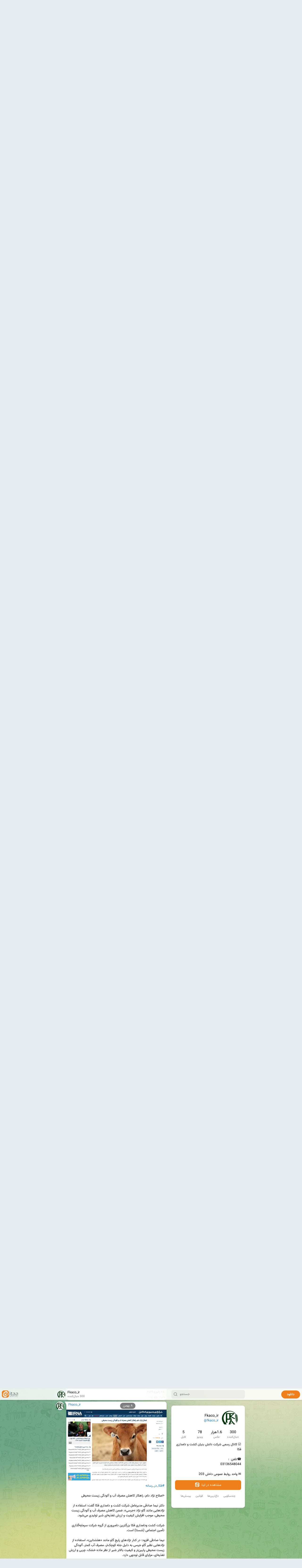

--- FILE ---
content_type: text/html; charset=UTF-8
request_url: https://www.eitaa.com/fkaco_ir
body_size: 83948
content:
<!DOCTYPE html>
<html lang="fa">
<head>
    <meta charset="utf-8">
    <title>ایتا - Fkaco_ir</title>
    <meta name="viewport" content="width=device-width, initial-scale=1.0">
    <meta name="format-detection" content="telephone=no">
    <meta http-equiv="X-UA-Compatible" content="IE=edge">
    <meta name="MobileOptimized" content="176">
    <meta name="HandheldFriendly" content="True">
    <meta property="og:title" content="ایتا - Fkaco_ir">
    <meta property="og:image" content="https://www.eitaa.com/img/e_logo.png">
    <meta property="og:site_name" content="Eitaa">
    <meta property="og:description" content="پیام رسان ایرانی ایتا Eitaa">

    <meta property="twitter:title" content="ایتا - Fkaco_ir">
    <meta property="twitter:image" content="https://www.eitaa.com/img/e_logo.png">
    <meta property="twitter:site" content="@Eitaa">

    <meta property="al:android:url" content="et://resolve?domain=fkaco_ir">
    <meta property="al:android:app_name" content="Eitaa">
    <meta property="al:android:package" content="ir.eitaa.messenger">

    <link rel="icon" type="image/svg+xml" href="/img/website_icon.svg">
    <link rel="apple-touch-icon" sizes="180x180" href="/img/apple-touch-icon.png">
    <link rel="icon" type="image/png" sizes="32x32" href="/img/favicon-32x32.png">
    <link rel="icon" type="image/png" sizes="16x16" href="/img/favicon-16x16.png">
    <link rel="alternate icon" href="/img/favicon.ico" type="image/x-icon"/>
        <link href="/css/font.css" rel="stylesheet" type="text/css">
    <link href="/css/bootstrap.min.css" rel="stylesheet">
    <link href="/css/eitaa.css" rel="stylesheet" media="screen">    <link href="/css/widget-frame.css?1" rel="stylesheet" media="screen">
    <link href="/css/eitaa-web.css?2" rel="stylesheet" media="screen">
    <link href="/assets/bootstrap/css/bootstrap-grid.min.css" rel="stylesheet" media="screen">
    <script>EBaseUrl = '/';</script>
        <link rel="prev" href="/fkaco_ir?before=2163">
                <link rel="canonical" href="/fkaco_ir/2176">    <script>window.matchMedia && window.matchMedia('(prefers-color-scheme: dark)').matches && document.documentElement && document.documentElement.classList && document.documentElement.classList.add('theme_dark');</script>
</head>
<body  class="widget_frame_base etme_webpreview emoji_image thin_box_shadow eme_mode no_transition">
    <div class="etme_background_wrap">
        <canvas id="etme_background" class="etme_background default" width="50" height="50" data-colors="dbddbb,6ba587,d5d88d,88b884"></canvas>
        <div class="etme_background_pattern default"></div>
    </div>
    <header class="etme_header search_collapsed">
        <img alt="eitaa logo" class="d-none d-lg-block" style="height:30px;position: fixed;top: 8px;left: 8px" src="/img/Eitaa-Logo-Full.svg">
        <div class="etme_container">
            <div id="date-float" class="etme_widget_message_service_date" dir="rtl" style="visibility: hidden;position:fixed;top:60px;left:39%"></div>
            <div class="etme_header_search">
                <form class="etme_header_search_form" action="/fkaco_ir">
                    <svg class="etme_header_search_form_icon" width="20" height="20" viewBox="0 0 20 20">
                        <g fill="none" stroke="#7D7F81" stroke-width="1.4">
                            <circle cx="9" cy="9" r="6"></circle>
                            <path d="M13.5,13.5 L17,17" stroke-linecap="round"></path>
                        </g>
                    </svg>
                    <input class="etme_header_search_form_input js-header_search" placeholder="جستجو" name="q" autocomplete="off" value="" dir="auto" title="جستجو"/>
                    <a href="/fkaco_ir" class="etme_header_search_form_clear">
                        <svg class="etme_action_button_icon" xmlns="http://www.w3.org/2000/svg" viewBox="0 0 20 20" width="20" height="20">
                            <g class="icon_body" fill="none" stroke-linecap="round" stroke-linejoin="round" stroke="#000000" stroke-width="1.5">
                                <path d="M6 14l8-8m0 8L6 6" stroke-dasharray="0,11.314" stroke-dashoffset="5.657"/>
                                <path d="M26 14l8-8m0 8l-8-8" stroke-dasharray="0.371,10.943" stroke-dashoffset="5.842"/>
                                <path d="M46 14l8-8m0 8l-8-8" stroke-dasharray="1.982,9.332" stroke-dashoffset="6.647756"/>
                                <path d="M66 14l8-8m0 8l-8-8" stroke-dasharray="5.173,6.14" stroke-dashoffset="8.243"/>
                                <path d="M86 14l8-8m0 8l-8-8" stroke-dasharray="7.866,3.448" stroke-dashoffset="9.59"/>
                                <path d="M106 14l8-8m0 8l-8-8" stroke-dasharray="9.471,1.843" stroke-dashoffset="10.392"/>
                                <path d="M126 14l8-8m0 8l-8-8" stroke-dasharray="10.417,0.896" stroke-dashoffset="10.866"/>
                                <path d="M146 14l8-8m0 8l-8-8" stroke-dasharray="10.961,0.353" stroke-dashoffset="11.137"/>
                                <path d="M166 14l8-8m0 8l-8-8" stroke-dasharray="11.234,0.08" stroke-dashoffset="11.274"/>
                                <path d="M186 14l8-8m0 8l-8-8"/>
                            </g>
                        </svg>
                    </a>
                </form>
            </div>
            <div class="etme_header_right_column">
                <section class="etme_right_column">
                    <div class="etme_channel_info">
                        <div class="etme_channel_info_header" dir="rtl">
                            <i class="etme_page_photo_image bgcolor5" data-content=""><img src="/download_c81c93bff81d5816e987ab01af66398a?token=[base64]" alt=""></i>
                            <div class="etme_channel_info_header_title_wrap">
                                <div class="etme_channel_info_header_title"><span dir="auto">Fkaco_ir</span></div>
                                                            </div>
                            <div class="etme_channel_info_header_username"><a dir="auto" href="/fkaco_ir">@fkaco_ir</a></div>
                        </div>
                        <div class="etme_channel_info_counters">
                            <div class="etme_channel_info_counter"><span class="counter_value" data-count="300">300</span> <span class="counter_type">دنبال‌کننده</span></div>
                                                            <div class="etme_channel_info_counter"><span class="counter_value" data-count="1603">1.6هزار</span> <span class="counter_type">عکس</span></div>
                                <div class="etme_channel_info_counter"><span class="counter_value" data-count="78">78</span> <span class="counter_type">ویدیو</span></div>
                                <div class="etme_channel_info_counter"><span class="counter_value" data-count="5">5</span> <span class="counter_type">فایل</span></div>
                                                        </div>
                        <div class="etme_channel_info_description" dir="auto" style="white-space: pre-wrap">☑️ کانال رسمے شرکت دانش بنیان کشت و دامداری فکا

☎️تلفن  :
03136548044

✉️ واحد روابط عمومی داخلی 203</div>
                        <a class="etme_channel_download_eitaa" href="/s/fkaco_ir/">
                            <svg class="etme_channel_download_eitaa_icon" xmlns="http://www.w3.org/2000/svg" xml:space="preserve" width="18px" height="18px" style="shape-rendering:geometricPrecision; text-rendering:geometricPrecision; image-rendering:optimizeQuality; fill-rule:evenodd; clip-rule:evenodd" viewBox="0 0 50 50"><g>
                                    <path fill="#ffffff" d="M14 0l21 0c7.7,0 14,6.29 14,13.99l0 6.75c-6.9,3.11 -13.87,18.43 -24.02,15.1 -0.83,0.6 -2.76,3.04 -2.89,4.9 -3.52,-0.47 -7.57,-4.49 -7.08,-8.84 -5.85,-4.23 -1.03,-12.04 3.61,-15.18 9.95,-6.74 23.75,-0.95 16.07,3.87 -4.67,2.93 -14.65,4.87 -13.61,-2.33 -2.74,0.79 -4.49,5.9 -1.2,8.56 -3.05,3 -2.46,8.52 0.8,10.33 3.31,-8.56 14.8,-7.44 19.44,-17.65 3.49,-7.68 -1.68,-16.44 -12.04,-15.09 -7.82,1.01 -15.14,7.61 -18.81,15.42 -3.71,7.94 -3.16,18.56 4.47,23.92 8.98,6.3 18.55,0.46 24.34,-7.16 3.41,-4.5 6.4,-9.48 10.92,-12.35l0 11.97c0,7.7 -6.3,14.01 -14,14.01l-21 0c-7.7,0 -14,-6.3 -14,-14l0 -22.22c0,-7.7 6.3,-14 14,-14l0 0z"/>
                                </g></svg>
                            مشاهده در ایتا
                        </a>
                        <div class="etme_footer">
                            <div class="etme_footer_column">
                                <h5><a href="/faq">پرسش‌ها</a></h5>
                            </div>
                            <div class="etme_footer_column">
                                <h5><a href="/pg/terms">قوانین</a></h5>
                            </div>
                            <div class="etme_footer_column">
                                <h5><a href="https://trends.www.eitaa.com/">داغ‌ترین‌ها</a></h5>
                            </div>
                            <div class="etme_footer_column">
                                <h5><a href="/#downloading">چندسکویی</a></h5>
                            </div>
                        </div>
                        <img src="/cv.jpg" alt="" style="display:none;" rel="nofollow">
                    </div>
                </section>
            </div>
            <div class="etme_header_info">
                <a class="etme_channel_join_eitaa" href="https://www.eitaa.com/s/fkaco_ir/">
                    <svg class="etme_channel_join_eitaa_icon" xmlns="http://www.w3.org/2000/svg" xml:space="preserve" width="18px" height="18px" style="shape-rendering:geometricPrecision; text-rendering:geometricPrecision; image-rendering:optimizeQuality; fill-rule:evenodd; clip-rule:evenodd" viewBox="0 0 50 50"><g>
                            <path fill="#ffffff" d="M14 0l21 0c7.7,0 14,6.29 14,13.99l0 6.75c-6.9,3.11 -13.87,18.43 -24.02,15.1 -0.83,0.6 -2.76,3.04 -2.89,4.9 -3.52,-0.47 -7.57,-4.49 -7.08,-8.84 -5.85,-4.23 -1.03,-12.04 3.61,-15.18 9.95,-6.74 23.75,-0.95 16.07,3.87 -4.67,2.93 -14.65,4.87 -13.61,-2.33 -2.74,0.79 -4.49,5.9 -1.2,8.56 -3.05,3 -2.46,8.52 0.8,10.33 3.31,-8.56 14.8,-7.44 19.44,-17.65 3.49,-7.68 -1.68,-16.44 -12.04,-15.09 -7.82,1.01 -15.14,7.61 -18.81,15.42 -3.71,7.94 -3.16,18.56 4.47,23.92 8.98,6.3 18.55,0.46 24.34,-7.16 3.41,-4.5 6.4,-9.48 10.92,-12.35l0 11.97c0,7.7 -6.3,14.01 -14,14.01l-21 0c-7.7,0 -14,-6.3 -14,-14l0 -22.22c0,-7.7 6.3,-14 14,-14l0 0z"/>
                        </g></svg>
                    پیوستن
                </a>
                <a class="etme_header_link" href="/fkaco_ir">
                    <i class="etme_page_photo_image bgcolor5" data-content="">
                        <img src="/download_c81c93bff81d5816e987ab01af66398a?token=[base64]" alt="">
                    </i>
                    <div class="etme_header_title_wrap">
                        <div class="etme_header_title"><span dir="auto">Fkaco_ir</span></div>
                                            </div>
                    <div class="etme_header_counter" data-participants_count="300"><span dir="rtl">300 دنبال‌کننده</span></div>
                </a>
            </div>
        </div>
        <a class="etme_head_right_btn d-none d-lg-block" style="min-width:80px;position:fixed;right:8px;top:8px;color:#fff;" rel="nofollow" href="/dl?_=457449">دانلود</a>
    </header>
    <main class="etme_main" data-url="/fkaco_ir">
        <div class="etme_container">
            <section class="etme_channel_history js-message_history">
                        <div class="etme_widget_message_centered js-messages_more_wrap">
        <a href="/fkaco_ir?before=2163&q=" class="eme_messages_more js-messages_more" data-before="2163"><span>مطالب قبلی</span></a>
        </div>        <div class="etme_widget_message_wrap js-widget_message_wrap" id="2163">
                    <div class="etme_widget_message text_not_supported_wrap js-widget_message" data-post="fkaco_ir/2163" data-view="eyJjIjoxLCJwIjoyLCJ0IjozLCJoIjoiIn0=">
            <div class="etme_widget_message_user"><a href="/fkaco_ir"><i class="etme_widget_message_user_photo bgcolor5" data-content=""><img src="/download_c81c93bff81d5816e987ab01af66398a?token=[base64]" alt=""></i></a></div>
            <div class="etme_widget_message_bubble">
                <i class="etme_widget_message_bubble_tail">
                    <svg class="bubble_icon" width="9px" height="20px" viewBox="0 0 9 20">
                        <g fill="none">
                            <path class="background" fill="#ffffff" d="M8,1 L9,1 L9,20 L8,20 L8,18 C7.807,15.161 7.124,12.233 5.950,9.218 C5.046,6.893 3.504,4.733 1.325,2.738 L1.325,2.738 C0.917,2.365 0.89,1.732 1.263,1.325 C1.452,1.118 1.72,1 2,1 L8,1 Z"></path>
                            <path class="border_1x" fill="#d7e3ec" d="M9,1 L2,1 C1.72,1 1.452,1.118 1.263,1.325 C0.89,1.732 0.917,2.365 1.325,2.738 C3.504,4.733 5.046,6.893 5.95,9.218 C7.124,12.233 7.807,15.161 8,18 L8,20 L9,20 L9,1 Z M2,0 L9,0 L9,20 L7,20 L7,20 L7.002,18.068 C6.816,15.333 6.156,12.504 5.018,9.58 C4.172,7.406 2.72,5.371 0.649,3.475 C-0.165,2.729 -0.221,1.464 0.525,0.649 C0.904,0.236 1.439,0 2,0 Z"></path>
                            <path class="border_2x" d="M9,1 L2,1 C1.72,1 1.452,1.118 1.263,1.325 C0.89,1.732 0.917,2.365 1.325,2.738 C3.504,4.733 5.046,6.893 5.95,9.218 C7.124,12.233 7.807,15.161 8,18 L8,20 L9,20 L9,1 Z M2,0.5 L9,0.5 L9,20 L7.5,20 L7.5,20 L7.501,18.034 C7.312,15.247 6.64,12.369 5.484,9.399 C4.609,7.15 3.112,5.052 0.987,3.106 C0.376,2.547 0.334,1.598 0.894,0.987 C1.178,0.677 1.579,0.5 2,0.5 Z"></path>
                            <path class="border_3x" d="M9,1 L2,1 C1.72,1 1.452,1.118 1.263,1.325 C0.89,1.732 0.917,2.365 1.325,2.738 C3.504,4.733 5.046,6.893 5.95,9.218 C7.124,12.233 7.807,15.161 8,18 L8,20 L9,20 L9,1 Z M2,0.667 L9,0.667 L9,20 L7.667,20 L7.667,20 L7.668,18.023 C7.477,15.218 6.802,12.324 5.64,9.338 C4.755,7.064 3.243,4.946 1.1,2.983 C0.557,2.486 0.52,1.643 1.017,1.1 C1.269,0.824 1.626,0.667 2,0.667 Z"></path>
                        </g>
                    </svg>
                </i>
                <div class="etme_widget_message_author accent_color"><a class="etme_widget_message_owner_name" href="/fkaco_ir"><span dir="auto">Fkaco_ir</span></a></div>
                                                            <a class="etme_widget_message_photo_wrap" href="/s/fkaco_ir/2163" style="width:88px;background-image: url('/download_cb8c2444241cfb7a91a077f074028433?token=[base64]')">
                                <div class="etme_widget_message_photo" style="padding-top:102.27272727273%"></div>
                            </a>
                                            <div class="etme_widget_message_text js-message_text" style="white-space: pre-wrap" dir="rtl">🌱هر روز خود را با بِسْمِ اللَّـهِ الرَّحْمَـٰنِ الرَّحِيمِ آغاز می‌کنیم

🔹امام علی علیه السلام :زمانی که مهدی موعود ظهور کند،زمین چنان برکات و گنج هایش را خارج می کند که دیگر فقیری یافت نمی شود که به آن صدقه دهند. 

<a rel="search" style="color: #0a76ba" dir="auto" href="/fkaco_ir/?q=%23%D8%B5%D8%A8%D8%AD_%D9%86%D9%88">#صبح_نو</a>
امروز یکشنبه  
۵بهمن ماه
۵ شعبان۱۴۴۷
۲۵ ژانویه۲۰۲۶</div>
                <div class="etme_widget_message_footer compact js-message_footer">

                    <div class="etme_widget_message_info short js-message_info">
                        <span class="etme_widget_message_views" data-count="1">1</span><span class="copyonly"> مشاهده</span><span class="etme_widget_message_meta"><a class="etme_widget_message_date" href="/s/fkaco_ir/2163"><time datetime="2026-01-25T04:41:47+00:00" class="time">04:41</time></a></span>
                    </div>
                </div>
            </div>
        </div>
                </div>
                <div class="etme_widget_message_wrap js-widget_message_wrap" id="2164">
                    <div class="etme_widget_message text_not_supported_wrap js-widget_message" data-post="fkaco_ir/2164" data-view="eyJjIjoxLCJwIjoyLCJ0IjozLCJoIjoiIn0=">
            <div class="etme_widget_message_user"><a href="/fkaco_ir"><i class="etme_widget_message_user_photo bgcolor5" data-content=""><img src="/download_c81c93bff81d5816e987ab01af66398a?token=[base64]" alt=""></i></a></div>
            <div class="etme_widget_message_bubble">
                <i class="etme_widget_message_bubble_tail">
                    <svg class="bubble_icon" width="9px" height="20px" viewBox="0 0 9 20">
                        <g fill="none">
                            <path class="background" fill="#ffffff" d="M8,1 L9,1 L9,20 L8,20 L8,18 C7.807,15.161 7.124,12.233 5.950,9.218 C5.046,6.893 3.504,4.733 1.325,2.738 L1.325,2.738 C0.917,2.365 0.89,1.732 1.263,1.325 C1.452,1.118 1.72,1 2,1 L8,1 Z"></path>
                            <path class="border_1x" fill="#d7e3ec" d="M9,1 L2,1 C1.72,1 1.452,1.118 1.263,1.325 C0.89,1.732 0.917,2.365 1.325,2.738 C3.504,4.733 5.046,6.893 5.95,9.218 C7.124,12.233 7.807,15.161 8,18 L8,20 L9,20 L9,1 Z M2,0 L9,0 L9,20 L7,20 L7,20 L7.002,18.068 C6.816,15.333 6.156,12.504 5.018,9.58 C4.172,7.406 2.72,5.371 0.649,3.475 C-0.165,2.729 -0.221,1.464 0.525,0.649 C0.904,0.236 1.439,0 2,0 Z"></path>
                            <path class="border_2x" d="M9,1 L2,1 C1.72,1 1.452,1.118 1.263,1.325 C0.89,1.732 0.917,2.365 1.325,2.738 C3.504,4.733 5.046,6.893 5.95,9.218 C7.124,12.233 7.807,15.161 8,18 L8,20 L9,20 L9,1 Z M2,0.5 L9,0.5 L9,20 L7.5,20 L7.5,20 L7.501,18.034 C7.312,15.247 6.64,12.369 5.484,9.399 C4.609,7.15 3.112,5.052 0.987,3.106 C0.376,2.547 0.334,1.598 0.894,0.987 C1.178,0.677 1.579,0.5 2,0.5 Z"></path>
                            <path class="border_3x" d="M9,1 L2,1 C1.72,1 1.452,1.118 1.263,1.325 C0.89,1.732 0.917,2.365 1.325,2.738 C3.504,4.733 5.046,6.893 5.95,9.218 C7.124,12.233 7.807,15.161 8,18 L8,20 L9,20 L9,1 Z M2,0.667 L9,0.667 L9,20 L7.667,20 L7.667,20 L7.668,18.023 C7.477,15.218 6.802,12.324 5.64,9.338 C4.755,7.064 3.243,4.946 1.1,2.983 C0.557,2.486 0.52,1.643 1.017,1.1 C1.269,0.824 1.626,0.667 2,0.667 Z"></path>
                        </g>
                    </svg>
                </i>
                <div class="etme_widget_message_author accent_color"><a class="etme_widget_message_owner_name" href="/fkaco_ir"><span dir="auto">Fkaco_ir</span></a></div>
                                                            <a class="etme_widget_message_photo_wrap" href="/s/fkaco_ir/2164" style="width:65px;background-image: url('/download_624e6fa1e0573940be14fe8ac721b338?token=[base64]')">
                                <div class="etme_widget_message_photo" style="padding-top:138.46153846154%"></div>
                            </a>
                                            <div class="etme_widget_message_text js-message_text" style="white-space: pre-wrap" dir="rtl">▫️امام سجاد علیه السلام فرمودند:
💠 "خشنودی به قضای ناخوشایند الهی عالی ترین پایه های ایمان و یقین است."

🔸میلاد حضرت امام سجاد علیه‌السلام، زین‌العابدین، بر همه عاشقان و دوستداران اهل‌بیت علیهم‌السلام مبارک باد.</div>
                <div class="etme_widget_message_footer compact js-message_footer">

                    <div class="etme_widget_message_info short js-message_info">
                        <span class="etme_widget_message_views" data-count="1">1</span><span class="copyonly"> مشاهده</span><span class="etme_widget_message_meta"><a class="etme_widget_message_date" href="/s/fkaco_ir/2164"><time datetime="2026-01-25T04:46:55+00:00" class="time">04:46</time></a></span>
                    </div>
                </div>
            </div>
        </div>
                </div>
                <div class="etme_widget_message_wrap js-widget_message_wrap" id="2165">
                    <div class="etme_widget_message text_not_supported_wrap js-widget_message" data-post="fkaco_ir/2165" data-view="eyJjIjoxLCJwIjoyLCJ0IjozLCJoIjoiIn0=">
            <div class="etme_widget_message_user"><a href="/fkaco_ir"><i class="etme_widget_message_user_photo bgcolor5" data-content=""><img src="/download_c81c93bff81d5816e987ab01af66398a?token=[base64]" alt=""></i></a></div>
            <div class="etme_widget_message_bubble">
                <i class="etme_widget_message_bubble_tail">
                    <svg class="bubble_icon" width="9px" height="20px" viewBox="0 0 9 20">
                        <g fill="none">
                            <path class="background" fill="#ffffff" d="M8,1 L9,1 L9,20 L8,20 L8,18 C7.807,15.161 7.124,12.233 5.950,9.218 C5.046,6.893 3.504,4.733 1.325,2.738 L1.325,2.738 C0.917,2.365 0.89,1.732 1.263,1.325 C1.452,1.118 1.72,1 2,1 L8,1 Z"></path>
                            <path class="border_1x" fill="#d7e3ec" d="M9,1 L2,1 C1.72,1 1.452,1.118 1.263,1.325 C0.89,1.732 0.917,2.365 1.325,2.738 C3.504,4.733 5.046,6.893 5.95,9.218 C7.124,12.233 7.807,15.161 8,18 L8,20 L9,20 L9,1 Z M2,0 L9,0 L9,20 L7,20 L7,20 L7.002,18.068 C6.816,15.333 6.156,12.504 5.018,9.58 C4.172,7.406 2.72,5.371 0.649,3.475 C-0.165,2.729 -0.221,1.464 0.525,0.649 C0.904,0.236 1.439,0 2,0 Z"></path>
                            <path class="border_2x" d="M9,1 L2,1 C1.72,1 1.452,1.118 1.263,1.325 C0.89,1.732 0.917,2.365 1.325,2.738 C3.504,4.733 5.046,6.893 5.95,9.218 C7.124,12.233 7.807,15.161 8,18 L8,20 L9,20 L9,1 Z M2,0.5 L9,0.5 L9,20 L7.5,20 L7.5,20 L7.501,18.034 C7.312,15.247 6.64,12.369 5.484,9.399 C4.609,7.15 3.112,5.052 0.987,3.106 C0.376,2.547 0.334,1.598 0.894,0.987 C1.178,0.677 1.579,0.5 2,0.5 Z"></path>
                            <path class="border_3x" d="M9,1 L2,1 C1.72,1 1.452,1.118 1.263,1.325 C0.89,1.732 0.917,2.365 1.325,2.738 C3.504,4.733 5.046,6.893 5.95,9.218 C7.124,12.233 7.807,15.161 8,18 L8,20 L9,20 L9,1 Z M2,0.667 L9,0.667 L9,20 L7.667,20 L7.667,20 L7.668,18.023 C7.477,15.218 6.802,12.324 5.64,9.338 C4.755,7.064 3.243,4.946 1.1,2.983 C0.557,2.486 0.52,1.643 1.017,1.1 C1.269,0.824 1.626,0.667 2,0.667 Z"></path>
                        </g>
                    </svg>
                </i>
                <div class="etme_widget_message_author accent_color"><a class="etme_widget_message_owner_name" href="/fkaco_ir"><span dir="auto">Fkaco_ir</span></a></div>
                                                            <a class="etme_widget_message_photo_wrap" href="/s/fkaco_ir/2165" style="width:90px;background-image: url('/download_d210eb2437fd812aaa787040a9e69f8e?token=[base64]')">
                                <div class="etme_widget_message_photo" style="padding-top:70%"></div>
                            </a>
                                            <div class="etme_widget_message_text js-message_text" style="white-space: pre-wrap" dir="rtl">▫️اطلاعیه▫️

🔹قابل توجه همکاران محترم 🔹

🔹بدین وسیله به اطلاع می رساند انجام معاینات دوره ای در سال 1404در روزهای 06 الی 12بهمن ماه به مدت 6 روز کاری (از روز دوشنبه الی یکشنبه ) از ساعت 7:30 الی 12:30 در خانه بهداشت شرکت برگزار می گردد لذا موارد زیر را رعایت فرمایید:

🔻	زدن ماسک الزامی است . 
🔻	افراد بالای 40 سال نسبت به کوتاه کردن موهای سینه جهت انجام نوار قلب اقدام فرمایند.
🔻	از تجمع کردن بپرهیزید و فاصله اجتماعی را رعایت فرمایید.
🔻	شماره ملی خود را همراه داشته باشید.
🔻	افرادی که در معاینات شرکت نکنند می بایست با هزینه شخصی مبادرت به انجام معاینات نمایند.</div>
                <div class="etme_widget_message_footer compact js-message_footer">

                    <div class="etme_widget_message_info short js-message_info">
                        <span class="etme_widget_message_views" data-count="195">195</span><span class="copyonly"> مشاهده</span><span class="etme_widget_message_meta"><a class="etme_widget_message_date" href="/s/fkaco_ir/2165"><time datetime="2026-01-25T10:50:14+00:00" class="time">10:50</time></a></span>
                    </div>
                </div>
            </div>
        </div>
                </div>
                <div class="etme_widget_message_wrap js-widget_message_wrap" id="2166">
                    <div class="etme_widget_message_wrap js-widget_message_wrap date_visible">
            <div class="etme_widget_message text_not_supported_wrap service_message js-widget_message" data-post="fkaco_ir/2166">
                <div class="etme_widget_message_user"><a href="/fkaco_ir"><i class="etme_widget_message_user_photo bgcolor6" data-content=""></i></a></div>
                <div class="etme_widget_message_bubble">

                    <i class="etme_widget_message_bubble_tail">
                        <svg class="bubble_icon" width="9px" height="20px" viewBox="0 0 9 20">
                            <g fill="none">
                                <path class="background" fill="#ffffff" d="M8,1 L9,1 L9,20 L8,20 L8,18 C7.807,15.161 7.124,12.233 5.950,9.218 C5.046,6.893 3.504,4.733 1.325,2.738 L1.325,2.738 C0.917,2.365 0.89,1.732 1.263,1.325 C1.452,1.118 1.72,1 2,1 L8,1 Z"></path>
                                <path class="border_1x" fill="#d7e3ec" d="M9,1 L2,1 C1.72,1 1.452,1.118 1.263,1.325 C0.89,1.732 0.917,2.365 1.325,2.738 C3.504,4.733 5.046,6.893 5.95,9.218 C7.124,12.233 7.807,15.161 8,18 L8,20 L9,20 L9,1 Z M2,0 L9,0 L9,20 L7,20 L7,20 L7.002,18.068 C6.816,15.333 6.156,12.504 5.018,9.58 C4.172,7.406 2.72,5.371 0.649,3.475 C-0.165,2.729 -0.221,1.464 0.525,0.649 C0.904,0.236 1.439,0 2,0 Z"></path>
                                <path class="border_2x" d="M9,1 L2,1 C1.72,1 1.452,1.118 1.263,1.325 C0.89,1.732 0.917,2.365 1.325,2.738 C3.504,4.733 5.046,6.893 5.95,9.218 C7.124,12.233 7.807,15.161 8,18 L8,20 L9,20 L9,1 Z M2,0.5 L9,0.5 L9,20 L7.5,20 L7.5,20 L7.501,18.034 C7.312,15.247 6.64,12.369 5.484,9.399 C4.609,7.15 3.112,5.052 0.987,3.106 C0.376,2.547 0.334,1.598 0.894,0.987 C1.178,0.677 1.579,0.5 2,0.5 Z"></path>
                                <path class="border_3x" d="M9,1 L2,1 C1.72,1 1.452,1.118 1.263,1.325 C0.89,1.732 0.917,2.365 1.325,2.738 C3.504,4.733 5.046,6.893 5.95,9.218 C7.124,12.233 7.807,15.161 8,18 L8,20 L9,20 L9,1 Z M2,0.667 L9,0.667 L9,20 L7.667,20 L7.667,20 L7.668,18.023 C7.477,15.218 6.802,12.324 5.64,9.338 C4.755,7.064 3.243,4.946 1.1,2.983 C0.557,2.486 0.52,1.643 1.017,1.1 C1.269,0.824 1.626,0.667 2,0.667 Z"></path>
                            </g>
                        </svg>
                    </i>
                    <div class="etme_widget_message_author accent_color"><a class="etme_widget_message_owner_name" href="/fkaco_ir"><span dir="auto">Fkaco_ir</span></a></div>
                    <div class="etme_widget_message_text js-message_text before_footer" dir="auto"><a class="etme_widget_message_author_name" href="/fkaco_ir/2165"><span dir="auto">سنجاق پیغام</span></a> <span style="display: inline-block; width: 0;"></span></div>

                    <div class="etme_widget_message_footer compact js-message_footer">

                        <div class="etme_widget_message_info short js-message_info">
                            <span class="etme_widget_message_meta"><a class="etme_widget_message_date" href="/fkaco_ir/2166"><time datetime="2026-01-25T15:12:19+00:00" class="time">15:12</time></a></span>
                        </div>
                    </div>
                </div>

            </div>
            <div class="etme_widget_message_service_date_wrap">
                <div class="etme_widget_message_service_date"></div>
            </div>
        </div>
                </div>
                <div class="etme_widget_message_wrap js-widget_message_wrap" id="2167">
                    <div class="etme_widget_message text_not_supported_wrap js-widget_message" data-post="fkaco_ir/2167" data-view="eyJjIjoxLCJwIjoyLCJ0IjozLCJoIjoiIn0=">
            <div class="etme_widget_message_user"><a href="/fkaco_ir"><i class="etme_widget_message_user_photo bgcolor5" data-content=""><img src="/download_c81c93bff81d5816e987ab01af66398a?token=[base64]" alt=""></i></a></div>
            <div class="etme_widget_message_bubble">
                <i class="etme_widget_message_bubble_tail">
                    <svg class="bubble_icon" width="9px" height="20px" viewBox="0 0 9 20">
                        <g fill="none">
                            <path class="background" fill="#ffffff" d="M8,1 L9,1 L9,20 L8,20 L8,18 C7.807,15.161 7.124,12.233 5.950,9.218 C5.046,6.893 3.504,4.733 1.325,2.738 L1.325,2.738 C0.917,2.365 0.89,1.732 1.263,1.325 C1.452,1.118 1.72,1 2,1 L8,1 Z"></path>
                            <path class="border_1x" fill="#d7e3ec" d="M9,1 L2,1 C1.72,1 1.452,1.118 1.263,1.325 C0.89,1.732 0.917,2.365 1.325,2.738 C3.504,4.733 5.046,6.893 5.95,9.218 C7.124,12.233 7.807,15.161 8,18 L8,20 L9,20 L9,1 Z M2,0 L9,0 L9,20 L7,20 L7,20 L7.002,18.068 C6.816,15.333 6.156,12.504 5.018,9.58 C4.172,7.406 2.72,5.371 0.649,3.475 C-0.165,2.729 -0.221,1.464 0.525,0.649 C0.904,0.236 1.439,0 2,0 Z"></path>
                            <path class="border_2x" d="M9,1 L2,1 C1.72,1 1.452,1.118 1.263,1.325 C0.89,1.732 0.917,2.365 1.325,2.738 C3.504,4.733 5.046,6.893 5.95,9.218 C7.124,12.233 7.807,15.161 8,18 L8,20 L9,20 L9,1 Z M2,0.5 L9,0.5 L9,20 L7.5,20 L7.5,20 L7.501,18.034 C7.312,15.247 6.64,12.369 5.484,9.399 C4.609,7.15 3.112,5.052 0.987,3.106 C0.376,2.547 0.334,1.598 0.894,0.987 C1.178,0.677 1.579,0.5 2,0.5 Z"></path>
                            <path class="border_3x" d="M9,1 L2,1 C1.72,1 1.452,1.118 1.263,1.325 C0.89,1.732 0.917,2.365 1.325,2.738 C3.504,4.733 5.046,6.893 5.95,9.218 C7.124,12.233 7.807,15.161 8,18 L8,20 L9,20 L9,1 Z M2,0.667 L9,0.667 L9,20 L7.667,20 L7.667,20 L7.668,18.023 C7.477,15.218 6.802,12.324 5.64,9.338 C4.755,7.064 3.243,4.946 1.1,2.983 C0.557,2.486 0.52,1.643 1.017,1.1 C1.269,0.824 1.626,0.667 2,0.667 Z"></path>
                        </g>
                    </svg>
                </i>
                <div class="etme_widget_message_author accent_color"><a class="etme_widget_message_owner_name" href="/fkaco_ir"><span dir="auto">Fkaco_ir</span></a></div>
                                                            <a class="etme_widget_message_photo_wrap" href="/s/fkaco_ir/2167" style="width:87px;background-image: url('/download_cf29f1294c61fcee1df808bdbdea0325?token=[base64]')">
                                <div class="etme_widget_message_photo" style="padding-top:103.44827586207%"></div>
                            </a>
                                            <div class="etme_widget_message_text js-message_text" style="white-space: pre-wrap" dir="rtl">🌱هر روز خود را با بِسْمِ اللَّـهِ الرَّحْمَـٰنِ الرَّحِيمِ آغاز می‌کنیم

🔹امام علی علیه السلام :زمانی که مهدی موعود ظهور کند،
زمین چنان برکات و گنج هایش را خارج می کند که دیگر فقیری یافت نمی شود که به آن صدقه دهند.

<a rel="search" style="color: #0a76ba" dir="auto" href="/fkaco_ir/?q=%23%D8%B5%D8%A8%D8%AD_%D9%86%D9%88">#صبح_نو</a>
امروز دوشنبه  
۶بهمن ماه
۵ شعبان۱۴۴۷
۲۶ ژانویه۲۰۲۶</div>
                <div class="etme_widget_message_footer compact js-message_footer">

                    <div class="etme_widget_message_info short js-message_info">
                        <span class="etme_widget_message_views" data-count="188">188</span><span class="copyonly"> مشاهده</span><span class="etme_widget_message_meta"><a class="etme_widget_message_date" href="/s/fkaco_ir/2167"><time datetime="2026-01-26T04:44:27+00:00" class="time">04:44</time></a></span>
                    </div>
                </div>
            </div>
        </div>
                </div>
                <div class="etme_widget_message_wrap js-widget_message_wrap" id="2168">
                    <div class="etme_widget_message text_not_supported_wrap js-widget_message" data-post="fkaco_ir/2168" data-view="eyJjIjoxLCJwIjoyLCJ0IjozLCJoIjoiIn0=">
            <div class="etme_widget_message_user"><a href="/fkaco_ir"><i class="etme_widget_message_user_photo bgcolor5" data-content=""><img src="/download_c81c93bff81d5816e987ab01af66398a?token=[base64]" alt=""></i></a></div>
            <div class="etme_widget_message_bubble">
                <i class="etme_widget_message_bubble_tail">
                    <svg class="bubble_icon" width="9px" height="20px" viewBox="0 0 9 20">
                        <g fill="none">
                            <path class="background" fill="#ffffff" d="M8,1 L9,1 L9,20 L8,20 L8,18 C7.807,15.161 7.124,12.233 5.950,9.218 C5.046,6.893 3.504,4.733 1.325,2.738 L1.325,2.738 C0.917,2.365 0.89,1.732 1.263,1.325 C1.452,1.118 1.72,1 2,1 L8,1 Z"></path>
                            <path class="border_1x" fill="#d7e3ec" d="M9,1 L2,1 C1.72,1 1.452,1.118 1.263,1.325 C0.89,1.732 0.917,2.365 1.325,2.738 C3.504,4.733 5.046,6.893 5.95,9.218 C7.124,12.233 7.807,15.161 8,18 L8,20 L9,20 L9,1 Z M2,0 L9,0 L9,20 L7,20 L7,20 L7.002,18.068 C6.816,15.333 6.156,12.504 5.018,9.58 C4.172,7.406 2.72,5.371 0.649,3.475 C-0.165,2.729 -0.221,1.464 0.525,0.649 C0.904,0.236 1.439,0 2,0 Z"></path>
                            <path class="border_2x" d="M9,1 L2,1 C1.72,1 1.452,1.118 1.263,1.325 C0.89,1.732 0.917,2.365 1.325,2.738 C3.504,4.733 5.046,6.893 5.95,9.218 C7.124,12.233 7.807,15.161 8,18 L8,20 L9,20 L9,1 Z M2,0.5 L9,0.5 L9,20 L7.5,20 L7.5,20 L7.501,18.034 C7.312,15.247 6.64,12.369 5.484,9.399 C4.609,7.15 3.112,5.052 0.987,3.106 C0.376,2.547 0.334,1.598 0.894,0.987 C1.178,0.677 1.579,0.5 2,0.5 Z"></path>
                            <path class="border_3x" d="M9,1 L2,1 C1.72,1 1.452,1.118 1.263,1.325 C0.89,1.732 0.917,2.365 1.325,2.738 C3.504,4.733 5.046,6.893 5.95,9.218 C7.124,12.233 7.807,15.161 8,18 L8,20 L9,20 L9,1 Z M2,0.667 L9,0.667 L9,20 L7.667,20 L7.667,20 L7.668,18.023 C7.477,15.218 6.802,12.324 5.64,9.338 C4.755,7.064 3.243,4.946 1.1,2.983 C0.557,2.486 0.52,1.643 1.017,1.1 C1.269,0.824 1.626,0.667 2,0.667 Z"></path>
                        </g>
                    </svg>
                </i>
                <div class="etme_widget_message_author accent_color"><a class="etme_widget_message_owner_name" href="/fkaco_ir"><span dir="auto">Fkaco_ir</span></a></div>
                                                            <a class="etme_widget_message_photo_wrap" href="/s/fkaco_ir/2168" style="width:90px;background-image: url('/download_94a97206329b9c902ee611a13dc8542c?token=[base64]')">
                                <div class="etme_widget_message_photo" style="padding-top:64.444444444444%"></div>
                            </a>
                                            <div class="etme_widget_message_text js-message_text" style="white-space: pre-wrap" dir="rtl">▫️اطلاعیه▫️

🔹در راستای ارتقای سطح عملکرد، بهبود فرآیندها و افزایش تعامل مؤثر واحد حراست با کارکنان، یک پرسشنامه آنلاین نظرسنجی ویژه همکاران محترم طراحی و تهیه شده است.

🔹از کلیه کارکنان گرامی دعوت می‌شود با صرف چند دقیقه از وقت خود و تکمیل این پرسشنامه، ما را در بهبود کیفیت خدمات و عملکرد این واحد یاری نمایند.

🔹خواهشمند است جهت تکمیل پرسشنامه حداکثر تا پایان وقت اداری سه شنبه از طریق لینک زیر اقدام فرمایید:

🔗 لینک پرسشنامه:

<a href="https://survey.porsline.ir/s/L7u7Jmyo" target="_blank" rel="nofollow"  dir="auto">https://survey.porsline.ir/s/L7u7Jmyo</a>

🔹بدیهی است اطلاعات ارائه‌شده کاملاً محرمانه بوده و نتایج صرفاً در جهت بهبود و ارتقای عملکرد مورد استفاده قرار خواهد گرفت.

🔹پیشاپیش از همکاری و مشارکت ارزشمند شما صمیمانه سپاسگزاریم.

▫️روابط عمومی شرکت کشت ودامداری فکا</div>
                <div class="etme_widget_message_footer compact js-message_footer">

                    <div class="etme_widget_message_info short js-message_info">
                        <span class="etme_widget_message_views" data-count="194">194</span><span class="copyonly"> مشاهده</span><span class="etme_widget_message_meta"><a class="etme_widget_message_date" href="/s/fkaco_ir/2168"><time datetime="2026-01-26T06:42:05+00:00" class="time">06:42</time></a></span>
                    </div>
                </div>
            </div>
        </div>
                </div>
                <div class="etme_widget_message_wrap js-widget_message_wrap" id="2169">
                    <div class="etme_widget_message_wrap js-widget_message_wrap date_visible">
            <div class="etme_widget_message text_not_supported_wrap service_message js-widget_message" data-post="fkaco_ir/2169">
                <div class="etme_widget_message_user"><a href="/fkaco_ir"><i class="etme_widget_message_user_photo bgcolor6" data-content=""></i></a></div>
                <div class="etme_widget_message_bubble">

                    <i class="etme_widget_message_bubble_tail">
                        <svg class="bubble_icon" width="9px" height="20px" viewBox="0 0 9 20">
                            <g fill="none">
                                <path class="background" fill="#ffffff" d="M8,1 L9,1 L9,20 L8,20 L8,18 C7.807,15.161 7.124,12.233 5.950,9.218 C5.046,6.893 3.504,4.733 1.325,2.738 L1.325,2.738 C0.917,2.365 0.89,1.732 1.263,1.325 C1.452,1.118 1.72,1 2,1 L8,1 Z"></path>
                                <path class="border_1x" fill="#d7e3ec" d="M9,1 L2,1 C1.72,1 1.452,1.118 1.263,1.325 C0.89,1.732 0.917,2.365 1.325,2.738 C3.504,4.733 5.046,6.893 5.95,9.218 C7.124,12.233 7.807,15.161 8,18 L8,20 L9,20 L9,1 Z M2,0 L9,0 L9,20 L7,20 L7,20 L7.002,18.068 C6.816,15.333 6.156,12.504 5.018,9.58 C4.172,7.406 2.72,5.371 0.649,3.475 C-0.165,2.729 -0.221,1.464 0.525,0.649 C0.904,0.236 1.439,0 2,0 Z"></path>
                                <path class="border_2x" d="M9,1 L2,1 C1.72,1 1.452,1.118 1.263,1.325 C0.89,1.732 0.917,2.365 1.325,2.738 C3.504,4.733 5.046,6.893 5.95,9.218 C7.124,12.233 7.807,15.161 8,18 L8,20 L9,20 L9,1 Z M2,0.5 L9,0.5 L9,20 L7.5,20 L7.5,20 L7.501,18.034 C7.312,15.247 6.64,12.369 5.484,9.399 C4.609,7.15 3.112,5.052 0.987,3.106 C0.376,2.547 0.334,1.598 0.894,0.987 C1.178,0.677 1.579,0.5 2,0.5 Z"></path>
                                <path class="border_3x" d="M9,1 L2,1 C1.72,1 1.452,1.118 1.263,1.325 C0.89,1.732 0.917,2.365 1.325,2.738 C3.504,4.733 5.046,6.893 5.95,9.218 C7.124,12.233 7.807,15.161 8,18 L8,20 L9,20 L9,1 Z M2,0.667 L9,0.667 L9,20 L7.667,20 L7.667,20 L7.668,18.023 C7.477,15.218 6.802,12.324 5.64,9.338 C4.755,7.064 3.243,4.946 1.1,2.983 C0.557,2.486 0.52,1.643 1.017,1.1 C1.269,0.824 1.626,0.667 2,0.667 Z"></path>
                            </g>
                        </svg>
                    </i>
                    <div class="etme_widget_message_author accent_color"><a class="etme_widget_message_owner_name" href="/fkaco_ir"><span dir="auto">Fkaco_ir</span></a></div>
                    <div class="etme_widget_message_text js-message_text before_footer" dir="auto"><a class="etme_widget_message_author_name" href="/fkaco_ir/2168"><span dir="auto">سنجاق پیغام</span></a> <span style="display: inline-block; width: 0;"></span></div>

                    <div class="etme_widget_message_footer compact js-message_footer">

                        <div class="etme_widget_message_info short js-message_info">
                            <span class="etme_widget_message_meta"><a class="etme_widget_message_date" href="/fkaco_ir/2169"><time datetime="2026-01-26T06:48:31+00:00" class="time">06:48</time></a></span>
                        </div>
                    </div>
                </div>

            </div>
            <div class="etme_widget_message_service_date_wrap">
                <div class="etme_widget_message_service_date"></div>
            </div>
        </div>
                </div>
                <div class="etme_widget_message_wrap js-widget_message_wrap" id="2171">
                    <div class="etme_widget_message text_not_supported_wrap js-widget_message" data-post="fkaco_ir/2171" data-view="eyJjIjoxLCJwIjoyLCJ0IjozLCJoIjoiIn0=">
            <div class="etme_widget_message_user"><a href="/fkaco_ir"><i class="etme_widget_message_user_photo bgcolor5" data-content=""><img src="/download_c81c93bff81d5816e987ab01af66398a?token=[base64]" alt=""></i></a></div>
            <div class="etme_widget_message_bubble">
                <i class="etme_widget_message_bubble_tail">
                    <svg class="bubble_icon" width="9px" height="20px" viewBox="0 0 9 20">
                        <g fill="none">
                            <path class="background" fill="#ffffff" d="M8,1 L9,1 L9,20 L8,20 L8,18 C7.807,15.161 7.124,12.233 5.950,9.218 C5.046,6.893 3.504,4.733 1.325,2.738 L1.325,2.738 C0.917,2.365 0.89,1.732 1.263,1.325 C1.452,1.118 1.72,1 2,1 L8,1 Z"></path>
                            <path class="border_1x" fill="#d7e3ec" d="M9,1 L2,1 C1.72,1 1.452,1.118 1.263,1.325 C0.89,1.732 0.917,2.365 1.325,2.738 C3.504,4.733 5.046,6.893 5.95,9.218 C7.124,12.233 7.807,15.161 8,18 L8,20 L9,20 L9,1 Z M2,0 L9,0 L9,20 L7,20 L7,20 L7.002,18.068 C6.816,15.333 6.156,12.504 5.018,9.58 C4.172,7.406 2.72,5.371 0.649,3.475 C-0.165,2.729 -0.221,1.464 0.525,0.649 C0.904,0.236 1.439,0 2,0 Z"></path>
                            <path class="border_2x" d="M9,1 L2,1 C1.72,1 1.452,1.118 1.263,1.325 C0.89,1.732 0.917,2.365 1.325,2.738 C3.504,4.733 5.046,6.893 5.95,9.218 C7.124,12.233 7.807,15.161 8,18 L8,20 L9,20 L9,1 Z M2,0.5 L9,0.5 L9,20 L7.5,20 L7.5,20 L7.501,18.034 C7.312,15.247 6.64,12.369 5.484,9.399 C4.609,7.15 3.112,5.052 0.987,3.106 C0.376,2.547 0.334,1.598 0.894,0.987 C1.178,0.677 1.579,0.5 2,0.5 Z"></path>
                            <path class="border_3x" d="M9,1 L2,1 C1.72,1 1.452,1.118 1.263,1.325 C0.89,1.732 0.917,2.365 1.325,2.738 C3.504,4.733 5.046,6.893 5.95,9.218 C7.124,12.233 7.807,15.161 8,18 L8,20 L9,20 L9,1 Z M2,0.667 L9,0.667 L9,20 L7.667,20 L7.667,20 L7.668,18.023 C7.477,15.218 6.802,12.324 5.64,9.338 C4.755,7.064 3.243,4.946 1.1,2.983 C0.557,2.486 0.52,1.643 1.017,1.1 C1.269,0.824 1.626,0.667 2,0.667 Z"></path>
                        </g>
                    </svg>
                </i>
                <div class="etme_widget_message_author accent_color"><a class="etme_widget_message_owner_name" href="/fkaco_ir"><span dir="auto">Fkaco_ir</span></a></div>
                                                            <a class="etme_widget_message_photo_wrap" href="/s/fkaco_ir/2171" style="width:88px;background-image: url('/download_18cb117f038da294d7a62547ccd0f67f?token=[base64]')">
                                <div class="etme_widget_message_photo" style="padding-top:102.27272727273%"></div>
                            </a>
                                            <div class="etme_widget_message_text js-message_text" style="white-space: pre-wrap" dir="rtl">🌱هر روز خود را با بِسْمِ اللَّـهِ الرَّحْمَـٰنِ الرَّحِيمِ آغاز می‌کنیم

🔹امام باقر (ع):سكوت ادب آموخته، نزد خدا برتر از تسبیح نادان است .

<a rel="search" style="color: #0a76ba" dir="auto" href="/fkaco_ir/?q=%23%D8%B5%D8%A8%D8%AD_%D9%86%D9%88">#صبح_نو</a>
امروز سه شنبه  
۷بهمن ماه
۷ شعبان۱۴۴۷
۲۷ ژانویه۲۰۲۶</div>
                <div class="etme_widget_message_footer compact js-message_footer">

                    <div class="etme_widget_message_info short js-message_info">
                        <span class="etme_widget_message_views" data-count="183">183</span><span class="copyonly"> مشاهده</span><span class="etme_widget_message_meta"><a class="etme_widget_message_date" href="/s/fkaco_ir/2171"><time datetime="2026-01-27T06:15:25+00:00" class="time">06:15</time></a></span>
                    </div>
                </div>
            </div>
        </div>
                </div>
                <div class="etme_widget_message_wrap js-widget_message_wrap" id="2172">
                    <div class="etme_widget_message text_not_supported_wrap sticker_media no_bubble js-widget_message" data-post="fkaco_ir/2172" data-view="">
            <div class="etme_widget_message_user">
                <a href="/fkaco_ir"><i class="etme_widget_message_user_photo bgcolor6" data-content="f"><img alt="" src="/download_c81c93bff81d5816e987ab01af66398a?token=[base64]"></i></a></div>
            <div class="etme_widget_message_bubble">
                <i class="etme_widget_message_bubble_tail">
                    <svg class="bubble_icon" width="9px" height="20px" viewBox="0 0 9 20">
                        <g fill="none">
                            <path class="background" fill="#ffffff" d="M8,1 L9,1 L9,20 L8,20 L8,18 C7.807,15.161 7.124,12.233 5.950,9.218 C5.046,6.893 3.504,4.733 1.325,2.738 L1.325,2.738 C0.917,2.365 0.89,1.732 1.263,1.325 C1.452,1.118 1.72,1 2,1 L8,1 Z"></path>
                            <path class="border_1x" fill="#d7e3ec" d="M9,1 L2,1 C1.72,1 1.452,1.118 1.263,1.325 C0.89,1.732 0.917,2.365 1.325,2.738 C3.504,4.733 5.046,6.893 5.95,9.218 C7.124,12.233 7.807,15.161 8,18 L8,20 L9,20 L9,1 Z M2,0 L9,0 L9,20 L7,20 L7,20 L7.002,18.068 C6.816,15.333 6.156,12.504 5.018,9.58 C4.172,7.406 2.72,5.371 0.649,3.475 C-0.165,2.729 -0.221,1.464 0.525,0.649 C0.904,0.236 1.439,0 2,0 Z"></path>
                            <path class="border_2x" d="M9,1 L2,1 C1.72,1 1.452,1.118 1.263,1.325 C0.89,1.732 0.917,2.365 1.325,2.738 C3.504,4.733 5.046,6.893 5.95,9.218 C7.124,12.233 7.807,15.161 8,18 L8,20 L9,20 L9,1 Z M2,0.5 L9,0.5 L9,20 L7.5,20 L7.5,20 L7.501,18.034 C7.312,15.247 6.64,12.369 5.484,9.399 C4.609,7.15 3.112,5.052 0.987,3.106 C0.376,2.547 0.334,1.598 0.894,0.987 C1.178,0.677 1.579,0.5 2,0.5 Z"></path>
                            <path class="border_3x" d="M9,1 L2,1 C1.72,1 1.452,1.118 1.263,1.325 C0.89,1.732 0.917,2.365 1.325,2.738 C3.504,4.733 5.046,6.893 5.95,9.218 C7.124,12.233 7.807,15.161 8,18 L8,20 L9,20 L9,1 Z M2,0.667 L9,0.667 L9,20 L7.667,20 L7.667,20 L7.668,18.023 C7.477,15.218 6.802,12.324 5.64,9.338 C4.755,7.064 3.243,4.946 1.1,2.983 C0.557,2.486 0.52,1.643 1.017,1.1 C1.269,0.824 1.626,0.667 2,0.667 Z"></path>
                        </g>
                    </svg>
                </i>
                <div class="etme_widget_message_author accent_color"><a class="etme_widget_message_owner_name" href="https://www.eitaa.com/fkaco_ir/2172"><span dir="auto">fkaco_ir</span></a></div>
                        <a class="etme_widget_message_reply" href="/fkaco_ir/2168">
                                <i class="etme_widget_message_reply_thumb" style="background-image:url('[data-uri]')"></i>
                                <div class="etme_widget_message_author accent_color">
                <span class="etme_widget_message_author_name" dir="auto">Fkaco_ir</span>
            </div>
            <div class="etme_widget_message_text js-message_reply_text" dir="auto">▫️اطلاعیه▫️  🔹در راستای ارتقای سطح عملکرد، بهبود فرآیندها و افزایش تعامل مؤثر واحد حراست با کارکنا</div>
        </a>
                        <div class="message_media_not_supported_wrap media_not_supported_cont">
                    <div class="message_media_not_supported">
                        <div class="message_media_not_supported_label">فعلا قابلیت بارگیری به دلیل درخواست زیاد فراهم نیست</div>
                                                    <a href="/s/https://www.eitaa.com/fkaco_ir/2172" class="message_media_view_in_eitaa">نمایش در ایتا</a>
                                            </div>
                </div>
                                <div class="etme_widget_message_sticker_wrap media_supported_cont">
                    <i class="etme_widget_message_sticker js-sticker_image"
                       style="background-image:url('[data-uri]');width:567px;" data-webp="/download_4191504ae13c3bdac5ba5902622bcadb?token=[base64]">
                        <span style="padding-top:100%;display: block"></span>
                    </i>
                </div>
                <div class="etme_widget_message_footer compact js-message_footer">
                    <div class="etme_widget_message_info short js-message_info">
                        <span class="etme_widget_message_views" data-count="187">187</span><span class="copyonly"> مشاهده</span><span class="etme_widget_message_meta"><a class="etme_widget_message_date" href="/s/fkaco_ir/2172"><time datetime="2026-01-27T06:17:38+00:00" class="time">06:17</time></a></span>
                    </div>
                </div>
            </div>
        </div>
                </div>
                <div class="etme_widget_message_wrap js-widget_message_wrap" id="2173">
                    <div class="etme_widget_message_wrap js-widget_message_wrap date_visible">
            <div class="etme_widget_message text_not_supported_wrap service_message js-widget_message" data-post="fkaco_ir/2173">
                <div class="etme_widget_message_user"><a href="/fkaco_ir"><i class="etme_widget_message_user_photo bgcolor6" data-content=""></i></a></div>
                <div class="etme_widget_message_bubble">

                    <i class="etme_widget_message_bubble_tail">
                        <svg class="bubble_icon" width="9px" height="20px" viewBox="0 0 9 20">
                            <g fill="none">
                                <path class="background" fill="#ffffff" d="M8,1 L9,1 L9,20 L8,20 L8,18 C7.807,15.161 7.124,12.233 5.950,9.218 C5.046,6.893 3.504,4.733 1.325,2.738 L1.325,2.738 C0.917,2.365 0.89,1.732 1.263,1.325 C1.452,1.118 1.72,1 2,1 L8,1 Z"></path>
                                <path class="border_1x" fill="#d7e3ec" d="M9,1 L2,1 C1.72,1 1.452,1.118 1.263,1.325 C0.89,1.732 0.917,2.365 1.325,2.738 C3.504,4.733 5.046,6.893 5.95,9.218 C7.124,12.233 7.807,15.161 8,18 L8,20 L9,20 L9,1 Z M2,0 L9,0 L9,20 L7,20 L7,20 L7.002,18.068 C6.816,15.333 6.156,12.504 5.018,9.58 C4.172,7.406 2.72,5.371 0.649,3.475 C-0.165,2.729 -0.221,1.464 0.525,0.649 C0.904,0.236 1.439,0 2,0 Z"></path>
                                <path class="border_2x" d="M9,1 L2,1 C1.72,1 1.452,1.118 1.263,1.325 C0.89,1.732 0.917,2.365 1.325,2.738 C3.504,4.733 5.046,6.893 5.95,9.218 C7.124,12.233 7.807,15.161 8,18 L8,20 L9,20 L9,1 Z M2,0.5 L9,0.5 L9,20 L7.5,20 L7.5,20 L7.501,18.034 C7.312,15.247 6.64,12.369 5.484,9.399 C4.609,7.15 3.112,5.052 0.987,3.106 C0.376,2.547 0.334,1.598 0.894,0.987 C1.178,0.677 1.579,0.5 2,0.5 Z"></path>
                                <path class="border_3x" d="M9,1 L2,1 C1.72,1 1.452,1.118 1.263,1.325 C0.89,1.732 0.917,2.365 1.325,2.738 C3.504,4.733 5.046,6.893 5.95,9.218 C7.124,12.233 7.807,15.161 8,18 L8,20 L9,20 L9,1 Z M2,0.667 L9,0.667 L9,20 L7.667,20 L7.667,20 L7.668,18.023 C7.477,15.218 6.802,12.324 5.64,9.338 C4.755,7.064 3.243,4.946 1.1,2.983 C0.557,2.486 0.52,1.643 1.017,1.1 C1.269,0.824 1.626,0.667 2,0.667 Z"></path>
                            </g>
                        </svg>
                    </i>
                    <div class="etme_widget_message_author accent_color"><a class="etme_widget_message_owner_name" href="/fkaco_ir"><span dir="auto">Fkaco_ir</span></a></div>
                    <div class="etme_widget_message_text js-message_text before_footer" dir="auto"><a class="etme_widget_message_author_name" href="/fkaco_ir/2168"><span dir="auto">سنجاق پیغام</span></a> <span style="display: inline-block; width: 0;"></span></div>

                    <div class="etme_widget_message_footer compact js-message_footer">

                        <div class="etme_widget_message_info short js-message_info">
                            <span class="etme_widget_message_meta"><a class="etme_widget_message_date" href="/fkaco_ir/2173"><time datetime="2026-01-27T06:18:10+00:00" class="time">06:18</time></a></span>
                        </div>
                    </div>
                </div>

            </div>
            <div class="etme_widget_message_service_date_wrap">
                <div class="etme_widget_message_service_date"></div>
            </div>
        </div>
                </div>
                <div class="etme_widget_message_wrap js-widget_message_wrap" id="2174">
                    <div class="etme_widget_message text_not_supported_wrap js-widget_message" data-post="fkaco_ir/2174" data-view="eyJjIjoxLCJwIjoyLCJ0IjozLCJoIjoiIn0=">
            <div class="etme_widget_message_user"><a href="/fkaco_ir"><i class="etme_widget_message_user_photo bgcolor5" data-content=""><img src="/download_c81c93bff81d5816e987ab01af66398a?token=[base64]" alt=""></i></a></div>
            <div class="etme_widget_message_bubble">
                <i class="etme_widget_message_bubble_tail">
                    <svg class="bubble_icon" width="9px" height="20px" viewBox="0 0 9 20">
                        <g fill="none">
                            <path class="background" fill="#ffffff" d="M8,1 L9,1 L9,20 L8,20 L8,18 C7.807,15.161 7.124,12.233 5.950,9.218 C5.046,6.893 3.504,4.733 1.325,2.738 L1.325,2.738 C0.917,2.365 0.89,1.732 1.263,1.325 C1.452,1.118 1.72,1 2,1 L8,1 Z"></path>
                            <path class="border_1x" fill="#d7e3ec" d="M9,1 L2,1 C1.72,1 1.452,1.118 1.263,1.325 C0.89,1.732 0.917,2.365 1.325,2.738 C3.504,4.733 5.046,6.893 5.95,9.218 C7.124,12.233 7.807,15.161 8,18 L8,20 L9,20 L9,1 Z M2,0 L9,0 L9,20 L7,20 L7,20 L7.002,18.068 C6.816,15.333 6.156,12.504 5.018,9.58 C4.172,7.406 2.72,5.371 0.649,3.475 C-0.165,2.729 -0.221,1.464 0.525,0.649 C0.904,0.236 1.439,0 2,0 Z"></path>
                            <path class="border_2x" d="M9,1 L2,1 C1.72,1 1.452,1.118 1.263,1.325 C0.89,1.732 0.917,2.365 1.325,2.738 C3.504,4.733 5.046,6.893 5.95,9.218 C7.124,12.233 7.807,15.161 8,18 L8,20 L9,20 L9,1 Z M2,0.5 L9,0.5 L9,20 L7.5,20 L7.5,20 L7.501,18.034 C7.312,15.247 6.64,12.369 5.484,9.399 C4.609,7.15 3.112,5.052 0.987,3.106 C0.376,2.547 0.334,1.598 0.894,0.987 C1.178,0.677 1.579,0.5 2,0.5 Z"></path>
                            <path class="border_3x" d="M9,1 L2,1 C1.72,1 1.452,1.118 1.263,1.325 C0.89,1.732 0.917,2.365 1.325,2.738 C3.504,4.733 5.046,6.893 5.95,9.218 C7.124,12.233 7.807,15.161 8,18 L8,20 L9,20 L9,1 Z M2,0.667 L9,0.667 L9,20 L7.667,20 L7.667,20 L7.668,18.023 C7.477,15.218 6.802,12.324 5.64,9.338 C4.755,7.064 3.243,4.946 1.1,2.983 C0.557,2.486 0.52,1.643 1.017,1.1 C1.269,0.824 1.626,0.667 2,0.667 Z"></path>
                        </g>
                    </svg>
                </i>
                <div class="etme_widget_message_author accent_color"><a class="etme_widget_message_owner_name" href="/fkaco_ir"><span dir="auto">Fkaco_ir</span></a></div>
                                                            <a class="etme_widget_message_photo_wrap" href="/s/fkaco_ir/2174" style="width:88px;background-image: url('/download_b5e5c11981e90eedd53935e7ee402b8b?token=[base64]')">
                                <div class="etme_widget_message_photo" style="padding-top:102.27272727273%"></div>
                            </a>
                                            <div class="etme_widget_message_text js-message_text" style="white-space: pre-wrap" dir="rtl">🌱هر روز خود را با بِسْمِ اللَّـهِ الرَّحْمَـٰنِ الرَّحِيمِ آغاز می‌کنیم

🔹امام حسین (علیه‌السلام):بخیل کسی است که در سلام‌کردن به دیگران بخل ورزد.

<a rel="search" style="color: #0a76ba" dir="auto" href="/fkaco_ir/?q=%23%D8%B5%D8%A8%D8%AD_%D9%86%D9%88">#صبح_نو</a>
امروز چهار شنبه  
۸بهمن ماه
۸ شعبان۱۴۴۷
۲۸ ژانویه۲۰۲۶</div>
                <div class="etme_widget_message_footer compact js-message_footer">

                    <div class="etme_widget_message_info short js-message_info">
                        <span class="etme_widget_message_views" data-count="166">166</span><span class="copyonly"> مشاهده</span><span class="etme_widget_message_meta"><a class="etme_widget_message_date" href="/s/fkaco_ir/2174"><time datetime="2026-01-28T04:39:56+00:00" class="time">04:39</time></a></span>
                    </div>
                </div>
            </div>
        </div>
                </div>
                <div class="etme_widget_message_wrap js-widget_message_wrap" id="2175">
                    <div class="etme_widget_message text_not_supported_wrap js-widget_message" data-post="fkaco_ir/2175" data-view="eyJjIjoxLCJwIjoyLCJ0IjozLCJoIjoiIn0=">
            <div class="etme_widget_message_user"><a href="/fkaco_ir"><i class="etme_widget_message_user_photo bgcolor5" data-content=""><img src="/download_c81c93bff81d5816e987ab01af66398a?token=[base64]" alt=""></i></a></div>
            <div class="etme_widget_message_bubble">
                <i class="etme_widget_message_bubble_tail">
                    <svg class="bubble_icon" width="9px" height="20px" viewBox="0 0 9 20">
                        <g fill="none">
                            <path class="background" fill="#ffffff" d="M8,1 L9,1 L9,20 L8,20 L8,18 C7.807,15.161 7.124,12.233 5.950,9.218 C5.046,6.893 3.504,4.733 1.325,2.738 L1.325,2.738 C0.917,2.365 0.89,1.732 1.263,1.325 C1.452,1.118 1.72,1 2,1 L8,1 Z"></path>
                            <path class="border_1x" fill="#d7e3ec" d="M9,1 L2,1 C1.72,1 1.452,1.118 1.263,1.325 C0.89,1.732 0.917,2.365 1.325,2.738 C3.504,4.733 5.046,6.893 5.95,9.218 C7.124,12.233 7.807,15.161 8,18 L8,20 L9,20 L9,1 Z M2,0 L9,0 L9,20 L7,20 L7,20 L7.002,18.068 C6.816,15.333 6.156,12.504 5.018,9.58 C4.172,7.406 2.72,5.371 0.649,3.475 C-0.165,2.729 -0.221,1.464 0.525,0.649 C0.904,0.236 1.439,0 2,0 Z"></path>
                            <path class="border_2x" d="M9,1 L2,1 C1.72,1 1.452,1.118 1.263,1.325 C0.89,1.732 0.917,2.365 1.325,2.738 C3.504,4.733 5.046,6.893 5.95,9.218 C7.124,12.233 7.807,15.161 8,18 L8,20 L9,20 L9,1 Z M2,0.5 L9,0.5 L9,20 L7.5,20 L7.5,20 L7.501,18.034 C7.312,15.247 6.64,12.369 5.484,9.399 C4.609,7.15 3.112,5.052 0.987,3.106 C0.376,2.547 0.334,1.598 0.894,0.987 C1.178,0.677 1.579,0.5 2,0.5 Z"></path>
                            <path class="border_3x" d="M9,1 L2,1 C1.72,1 1.452,1.118 1.263,1.325 C0.89,1.732 0.917,2.365 1.325,2.738 C3.504,4.733 5.046,6.893 5.95,9.218 C7.124,12.233 7.807,15.161 8,18 L8,20 L9,20 L9,1 Z M2,0.667 L9,0.667 L9,20 L7.667,20 L7.667,20 L7.668,18.023 C7.477,15.218 6.802,12.324 5.64,9.338 C4.755,7.064 3.243,4.946 1.1,2.983 C0.557,2.486 0.52,1.643 1.017,1.1 C1.269,0.824 1.626,0.667 2,0.667 Z"></path>
                        </g>
                    </svg>
                </i>
                <div class="etme_widget_message_author accent_color"><a class="etme_widget_message_owner_name" href="/fkaco_ir"><span dir="auto">Fkaco_ir</span></a></div>
                                                            <a class="etme_widget_message_photo_wrap" href="/s/fkaco_ir/2175" style="width:90px;background-image: url('/download_21205249af3575278c76409975f1247d?token=[base64]')">
                                <div class="etme_widget_message_photo" style="padding-top:71.111111111111%"></div>
                            </a>
                                            <div class="etme_widget_message_text js-message_text" style="white-space: pre-wrap" dir="rtl"><a rel="search" style="color: #0a76ba" dir="auto" href="/fkaco_ir/?q=%23%D9%81%DA%A9%D8%A7_%D8%AF%D8%B1_%D8%B1%D8%B3%D8%A7%D9%86%D9%87">#فکا_در_رسانه</a>

▫️اصلاح نژاد دام، راهکار کاهش مصرف آب و آلودگی زیست محیطی

دکتر نیما صادقی مدیرعامل شرکت کشت و دامداری فکا گفت: استفاده از نژادهایی مانند گاو نژاد «جرسی»، ضمن کاهش مصرف آب و آلودگی زیست محیطی، موجب افزایش کیفیت و ارزش تغذیه‌ای شیر تولیدی می‌شود.

شرکت کشت ودامداری فکا بزرگترین دامپروری از گروه شرکت سرمایه‌گذاری تأمین اجتماعی (شستا) است.

نیما صادقی افزود: در کنار نژادهای رایج گاو مانند «هلشتاین»، استفاده از نژادهایی نظیر گاو جرسی به دلیل جثه کوچک‌تر، مصرف آب کمتر، آلودگی زیست محیطی پایین‌تر و کیفیت بالاتر شیر از نظر ماده خشک، چربی و ارزش تغذیه‌ای، مزایای قابل توجهی دارد.

وی ادامه داد: شیر تولیدی گاو جرسی اگرچه از نظر حجم کمتر است، اما به دلیل درصد بالاتر ماده خشک، ارزش افزوده بیشتری در فرآوری و حمل‌ونقل ایجاد می‌کند و از نظر ترکیب اسیدهای آمینه و چربی‌ها، برای تغذیه انسان مطلوب‌تر است.

ایشان تصریح کرد: بهره‌گیری از فناوری‌های دانش‌بنیان به‌ویژه تولید جنین آزمایشگاهی و اصلاح نژاد دام، نقش مهمی در افزایش بهره‌وری، کاهش مصرف منابع و تقویت امنیت غذایی کشور دارد.


🔰مشروح خبر:

🔗<a href="https://irna.ir/xjWkhD" target="_blank" rel="nofollow"  dir="auto">https://irna.ir/xjWkhD</a>

<a rel="search" style="color: #0a76ba" dir="auto" href="/fkaco_ir/?q=%23%D8%AF%D8%A7%D9%85%D9%BE%D8%B1%D9%88%D8%B1%DB%8C_%D8%AF%D8%A7%D9%86%D8%B4%E2%80%8C%D8%A8%D9%86%DB%8C%D8%A7%D9%86">#دامپروری_دانش‌بنیان</a>
<a rel="search" style="color: #0a76ba" dir="auto" href="/fkaco_ir/?q=%23IVF_%D8%AF%D8%A7%D9%85">#IVF_دام</a>
<a rel="search" style="color: #0a76ba" dir="auto" href="/fkaco_ir/?q=%23%D8%A7%D8%B5%D9%84%D8%A7%D8%AD_%D9%86%DA%98%D8%A7%D8%AF">#اصلاح_نژاد</a>
<a rel="search" style="color: #0a76ba" dir="auto" href="/fkaco_ir/?q=%23%D8%A7%D9%85%D9%86%DB%8C%D8%AA_%D8%BA%D8%B0%D8%A7%DB%8C%DB%8C">#امنیت_غذایی</a>
<a rel="search" style="color: #0a76ba" dir="auto" href="/fkaco_ir/?q=%23%D8%A8%D9%88%D9%85%DB%8C%E2%80%8C%D8%B3%D8%A7%D8%B2%DB%8C_%D9%81%D9%86%D8%A7%D9%88%D8%B1%DB%8C">#بومی‌سازی_فناوری</a></div>
                <div class="etme_widget_message_footer compact js-message_footer">

                    <div class="etme_widget_message_info short js-message_info">
                        <span class="etme_widget_message_views" data-count="167">167</span><span class="copyonly"> مشاهده</span><span class="etme_widget_message_meta"><a class="etme_widget_message_date" href="/s/fkaco_ir/2175"><time datetime="2026-01-28T04:54:31+00:00" class="time">04:54</time></a></span>
                    </div>
                </div>
            </div>
        </div>
                </div>
                    </section>
        </div>
            </main>
    <script src="/js/jquery.min.js"></script>
    <script src="/js/jquery-ui.min.js"></script>
    <script src="/js/ewallpaper.js"></script>
    <script src="/js/etsticker.js?31"></script>
    <script src="/js/widget-frame.js"></script>
    <script src="/js/eitaa-web.js"></script>
    <script>EWeb.init();</script>
    <script>
        var t, d = $('#date-float');
        t = setTimeout(function () {
            d.fadeOut().css('visibility', 'hidden');
        }, 3000);
        $(window).on('scroll', function () {
            clearTimeout(t);
            t = setTimeout(function () {
                d.fadeOut().css('visibility', 'hidden');
            }, 3000);
            var elements = $(".etme_widget_message_service_date"), el, scroll = $(window).scrollTop(), text = elements.last().text();
            for (var i = elements.length - 1; i >= 0; i--) {
                el = $(elements[i]);
                if (el.offset().top <= scroll - 40) {
                    if ($(elements[i + 1]).length) {
                        text = $(elements[i + 1]).text();
                    } else {
                        text = el.text();
                    }
                    break;
                }
            }
            d.css('visibility', 'visible').text(text).fadeIn()
        });
    </script>
</body>
</html>
<!-- page generated in 0.27ms -->

--- FILE ---
content_type: text/css
request_url: https://www.eitaa.com/css/eitaa-web.css?2
body_size: 31376
content:
body {
	background-color: #e5ebef;
}

et-spoiler {
  padding: 2px 0 3px;
}
html.theme_dark et-spoiler {
  --bg-color: #373e4e;
}

html body {
  --accent-color-hover: #d36000;
  --text-color: #000;
  --second-color: #7d7f81;
  --box-bg: #fff;
  --box-bg-blured: hsla(28, 0%, 100%, 0.84);
  --service-bg-blured: rgba(0, 0, 0, 0.2);
  --highlight-bg: rgba(255, 255, 255, .4);
  --eme-logo-color: #363b40;
  --icon-verified: url('data:image/svg+xml,%3Csvg height="26" viewBox="0 0 26 26" width="26" xmlns="http://www.w3.org/2000/svg"%3E%3Cpath d="m14.378741 1.509638 1.818245 1.818557c.365651.365716.861601.571194 1.378741.571259l2.574273.000312c1.01361.000117 1.846494.773578 1.940861 1.762436l.008905.187798-.000312 2.5727c-.000065.517322.205439 1.013454.571259 1.379222l1.819649 1.819337c.714441.713427.759174 1.843179.134563 2.609139l-.134797.148109-1.819181 1.8182502c-.365963.3657823-.571558.8620196-.571493 1.3794456l.000312 2.5737972c.000559 1.0136048-.772668 1.846676-1.7615 1.9412861l-.188266.0084786-2.573792-.0003107c-.517426-.0000624-1.013675.2055248-1.379456.5714956l-1.818245 1.8191823c-.71331.7145515-1.843049.7594886-2.609113.1349998l-.148135-.1347645-1.8193435-1.8196542c-.3657628-.3658252-.8618987-.5713214-1.3792103-.571259l-2.5727052.0003107c-1.0136048.0001222-1.846676-.7731321-1.9412861-1.761968l-.0089492-.1877967-.0003107-2.5742678c-.0000624-.5171478-.2055495-1.0130926-.571259-1.3787397l-1.8185622-1.8182515c-.7139886-.713869-.758706-1.843647-.1340846-2.609607l.1338493-.148109 1.8190328-1.81935c.3655665-.365625.5709613-.861471.5710237-1.378494l.0003107-2.573181c.0006006-1.076777.8734635-1.949636 1.9502353-1.950234l2.5731758-.000312c.5170321-.000065 1.0128768-.205452 1.3785044-.571025l1.8193448-1.819038c.761592-.761449 1.996254-.761345 2.757716.000247zm3.195309 8.047806c-.426556-.34125-1.032655-.306293-1.417455.060333l-.099151.108173-4.448444 5.55815-1.7460313-1.74707-.1104961-.096564c-.4229264-.32188-1.0291801-.289692-1.4154413.096564-.3862612.386269-.4184492.992511-.0965653 1.41544l.0965653.1105 2.5999987 2.5999987.109876.0961467c.419874.320359 1.015131.2873897 1.397071-.0773773l.098579-.107692 5.2-6.4999961.083772-.120484c.273208-.455884.174278-1.054885-.252278-1.396122z" fill="%231c93e3" fill-rule="evenodd"/%3E%3C/svg%3E');
}

html.theme_dark body {
  --text-color: #fff;
  --box-bg: #1e1e1e;
  --box-bg-blured: rgba(34, 34, 34, .84);
  --service-bg-blured: rgba(255, 255, 255, 0.1);
  --highlight-bg: rgba(127, 127, 127, .4);
  --eme-logo-color: #fff;
  --icon-verified: url('data:image/svg+xml,%3Csvg height="26" viewBox="0 0 26 26" width="26" xmlns="http://www.w3.org/2000/svg"%3E%3Cpath d="m14.378741 1.509638 1.818245 1.818557c.365651.365716.861601.571194 1.378741.571259l2.574273.000312c1.01361.000117 1.846494.773578 1.940861 1.762436l.008905.187798-.000312 2.5727c-.000065.517322.205439 1.013454.571259 1.379222l1.819649 1.819337c.714441.713427.759174 1.843179.134563 2.609139l-.134797.148109-1.819181 1.8182502c-.365963.3657823-.571558.8620196-.571493 1.3794456l.000312 2.5737972c.000559 1.0136048-.772668 1.846676-1.7615 1.9412861l-.188266.0084786-2.573792-.0003107c-.517426-.0000624-1.013675.2055248-1.379456.5714956l-1.818245 1.8191823c-.71331.7145515-1.843049.7594886-2.609113.1349998l-.148135-.1347645-1.8193435-1.8196542c-.3657628-.3658252-.8618987-.5713214-1.3792103-.571259l-2.5727052.0003107c-1.0136048.0001222-1.846676-.7731321-1.9412861-1.761968l-.0089492-.1877967-.0003107-2.5742678c-.0000624-.5171478-.2055495-1.0130926-.571259-1.3787397l-1.8185622-1.8182515c-.7139886-.713869-.758706-1.843647-.1340846-2.609607l.1338493-.148109 1.8190328-1.81935c.3655665-.365625.5709613-.861471.5710237-1.378494l.0003107-2.573181c.0006006-1.076777.8734635-1.949636 1.9502353-1.950234l2.5731758-.000312c.5170321-.000065 1.0128768-.205452 1.3785044-.571025l1.8193448-1.819038c.761592-.761449 1.996254-.761345 2.757716.000247zm3.195309 8.047806c-.426556-.34125-1.032655-.306293-1.417455.060333l-.099151.108173-4.448444 5.55815-1.7460313-1.74707-.1104961-.096564c-.4229264-.32188-1.0291801-.289692-1.4154413.096564-.3862612.386269-.4184492.992511-.0965653 1.41544l.0965653.1105 2.5999987 2.5999987.109876.0961467c.419874.320359 1.015131.2873897 1.397071-.0773773l.098579-.107692 5.2-6.4999961.083772-.120484c.273208-.455884.174278-1.054885-.252278-1.396122z" fill="%2364b5ef" fill-rule="evenodd"/%3E%3C/svg%3E');
}
html.theme_dark body {
  background-color: #111;
}

.etme_background_wrap {
  display: none;
}
body.ewallpaper .etme_background_wrap {
  position: fixed;
  left: 0;
  top: 0;
  width: 100%;
  height: 100%;
  pointer-events: none;
  z-index: -1;
  display: block;
}
body.ewallpaper .etme_background {
  position: absolute;
  left: 0;
  top: 0;
  width: 100%;
  height: 100%;
}
body.ewallpaper .etme_background_pattern {
  position: absolute;
  left: 0;
  top: 0;
  width: 100%;
  height: 100%;
  mix-blend-mode: overlay;
  opacity: 0.3;
  background: url('/img/etme/pattern.svg') center repeat;
  background-size: 420px auto;
}
html.theme_dark body.ewallpaper .etme_background_wrap {
  background: #000;
}
html.theme_dark body.ewallpaper .etme_background {
  opacity: 0.3;
  -webkit-mask: url('/img/etme/pattern.svg') center repeat;
  -webkit-mask-size: 420px auto;
}
html.theme_dark body.ewallpaper .etme_background_pattern {
  display: none;
}

.etme_container {
  position: relative;
  max-width: 820px;
  margin: 0 auto;
  padding: 0 6px;
}
.etme_header_right_column {
  position: absolute;
  width: 312px;
  top: 48px;
  right: 0;
  margin: 0 12px;
  z-index: 1;
}
.etme_header {
  --search-anim-dur: .2s;
  position: fixed;
  left: 0;
  right: 0;
  top: 0;
  z-index: 100;
  background: var(--box-bg-blured);
  box-shadow: 0px 2px 4px rgba(0, 0, 0, 0.1);
  -webkit-backdrop-filter: blur(25px);
  backdrop-filter: blur(25px);
  height: 48px;
}
.etme_header_search {
  position: absolute;
  left: calc(100% - 336px);
  right: 0;
  margin: 0 12px;
  padding: 6px 0;
  height: 48px;
  box-sizing: border-box;
  z-index: 1;
}
.etme_header_search_form_icon {
  position: absolute;
  pointer-events: none;
  margin: 8px;
}
.etme_header_search_form_clear {
  position: absolute;
  padding: 8px;
  border-radius: 8px;
  right: 0;
  opacity: 0;
  visibility: hidden;
  transition: all .1s ease;
  pointer-events: none;
}
.etme_header_search_form.has_value .etme_header_search_form_clear {
  opacity: 1;
  visibility: visible;
  transition-duration: 0s;
  pointer-events: auto;
  cursor: pointer;
}
.etme_header_search_form_clear .etme_action_button_icon {
  vertical-align: top;
}
.etme_header_search_form_clear .etme_action_button_icon .icon_body {
  stroke: var(--second-color);
  transform: translateX(-180px);
  animation-duration: 150ms;
  animation-timing-function: steps(9);
}
.etme_header_search_form.has_value .etme_header_search_form_clear .etme_action_button_icon .icon_body {
  animation-name: play9;
}
@-webkit-keyframes play9 {
  0%   { transform: translateX(0px);    }
  100% { transform: translateX(-180px); }
}
@keyframes play9 {
  0%   { transform: translateX(0px);    }
  100% { transform: translateX(-180px); }
}
.etme_header_search_form_input {
  font-family: 'Vazirmatn', sans-serif;
  font-size: 14px;
  line-height: 21px;
  padding: 8px 36px;
  height: 36px;
  margin: 0;
  border: none;
  color: var(--text-color);
  background-color: rgba(125, 127, 129, 0.1);
  border-radius: 8px;
  width: 100%;
  box-sizing: border-box;
}
.etme_header_search_form_input,
.etme_header_search_form_input:focus {
  -webkit-appearance: none;
  box-shadow: none;
  outline: none;
}
.etme_header_search_form_input::-webkit-input-placeholder {
  transition: color var(--search-anim-dur) ease;
  color: var(--second-color);
}
.etme_header_search_form_input::-moz-placeholder {
  transition: color var(--search-anim-dur) ease;
  color: var(--second-color);
}
.etme_header_search_form_input:-ms-input-placeholder {
  transition: color var(--search-anim-dur) ease;
  color: var(--second-color);
}
.etme_header_search_form_input:focus::-webkit-input-placeholder {
  color: rgba(125, 127, 129, 0.4);
}
.etme_header_search_form_input:focus::-moz-placeholder {
  color: rgba(125, 127, 129, 0.4);
}
.etme_header_search_form_input:focus:-ms-input-placeholder {
  color: rgba(125, 127, 129, 0.4);
}
.etme_header .etme_container {
  padding: 0 12px;
}
.etme_header_link {
  display: block;
  padding: 6px 0;
  overflow: hidden;
}
a.etme_header_link:hover {
  text-decoration: none;
}
.etme_page_photo_image,
.etme_page_photo_image img {
  display: inline-block;
  vertical-align: top;
  width: 36px;
  height: 36px;
  border-radius: 18px;
}
.etme_page_photo_image {
  position: relative;
  font-family: 'M PLUS Rounded 1c', sans-serif;
  font-style: normal;
  text-align: center;
  text-transform: uppercase;
  text-decoration: none !important;
  font-size: 16px;
  line-height: 37px;
  margin: 0 8px 0 0;
  float: left;
  color: #fff;
  overflow: hidden;
}
.etme_page_photo_image:before {
  content: attr(data-content);
  font-weight: 500;
}
.etme_page_photo_image img {
  position: absolute;
  left: 0;
  top: 0;
}
.etme_header_title_wrap {
  display: flex;
  font-size: 14px;
  line-height: 19px;
  font-weight: 500;
  margin: 2px 0 0;
}
.etme_header_title {
  color: var(--text-color);
}
.etme_header_counter {
  font-size: 12px;
  line-height: 14px;
  margin: -1px 0 2px;
  color: var(--second-color);
}
.etme_header_title,
.etme_header_counter {
  white-space: nowrap;
  text-overflow: ellipsis;
  overflow: hidden;
}

.etme_main {
  padding: 48px 0 40px;
}
.etme_webpreview .etme_header_info,
.etme_webpreview .etme_channel_history {
  margin-right: 332px;
}
.etme_channel_history {
  padding: 15px 0;
}
.etme_channel_history:before,
.etme_channel_history:after {
  content: '';
  display: table;
}
.etme_channel_history:after {
  clear: both;
}
.etme_widget_message_wrap {
  position: relative;
  padding: 3px 0;
}
.etme_widget_message_wrap.prepare_highlight:before {
  content: '';
  position: absolute;
  left: -13px;
  right: -7px;
  bottom: 0;
  top: 0;
  z-index: 10;
  border-radius: 10px;
  background: var(--highlight-bg);
  opacity: 0;
  visibility: hidden;
  transition: all .2s ease;
  z-index: -1;
}
.etme_widget_message_wrap.date_visible.prepare_highlight:before {
  top: 44px;
}
.etme_widget_message_wrap.highlight:before {
  opacity: 1;
  visibility: visible;
}
.etme_widget_message {
  max-width: 100%;
  padding-right: 6px;
  box-sizing: border-box;
  color: var(--text-color);
}
.etme_widget_message_bubble_tail .bubble_icon {
  transform-origin: 8px 1px;
}
.etme_widget_message_bubble {
  position: relative;
  background-color: var(--box-bg);
  border: none;
  filter: drop-shadow(0px 2px 4px rgba(0, 0, 0, 0.1));
  padding: 4px 9px;
  max-width: 430px;
}
.etme_widget_message_bubble_tail .background {
  fill: var(--box-bg);
}
.etme_widget_message_bubble_tail .border_1x,
.etme_widget_message_bubble_tail .border_2x,
.etme_widget_message_bubble_tail .border_3x {
  fill: transparent !important;
}
.etme_right_column {
  padding: 24px 2px;
  margin: 0 -2px;
  height: calc(100vh - 48px);
  box-sizing: border-box;
  -webkit-overflow-scrolling: touch;
  overflow-y: auto;
}
.etme_right_column::-webkit-scrollbar {
  display: none;
}
.etme_channel_info {
  position: relative;
  background: var(--box-bg);
  color: var(--text-color);
  box-shadow: 0px 2px 4px rgba(0, 0, 0, 0.1);
  border-radius: 10px;
  padding: 16px;
}
.etme_channel_info_header .etme_page_photo_image,
.etme_channel_info_header .etme_page_photo_image img {
  width: 72px;
  height: 72px;
  border-radius: 36px;
  margin-right: 12px;
}
.etme_channel_info_header .etme_page_photo_image {
  font-size: 29px;
  line-height: 73px;
  float: right;
  margin: 0 12px;
}
.etme_channel_info_header_title_wrap {
  display: flex;
  font-size: 16px;
  line-height: 21px;
  font-weight: 500;
  padding-top: 17px;
}
.etme_channel_info_header_title {
  overflow: hidden;
  white-space: nowrap;
  text-overflow: ellipsis;
}
.etme_channel_info_header_username {
  font-size: 14px;
  line-height: 16px;
  padding: 2px 0 16px;
  overflow: hidden;
  white-space: nowrap;
  text-overflow: ellipsis;
}
.etme_channel_info_header_labels .verified-icon {
  vertical-align: -4px;
  margin-left: 6px;
}
.etme_channel_info_description {
  font-size: 14px;
  line-height: 21px;
  margin-top: 14px;
  word-break: break-word;
}
.etme_channel_info_counters {
  margin-top: 16px;
  white-space: nowrap;
  overflow: hidden;
  display: flex;
  direction: rtl;
}
.etme_channel_info_counter {
  display: inline-block;
  white-space: normal;
  vertical-align: top;
  flex-basis: 25%;
  /*padding-right: 20px;*/
  box-sizing: border-box;
  text-align: center;
}
.etme_channel_info_counter .counter_value {
  display: inline-block;
  font-size: 16px;
  line-height: 19px;
  font-weight: 500;
  width: 100%;
}
.counter_value{
    direction: rtl;
}
.etme_channel_info_counter .counter_type {
  display: inline-block;
  font-size: 12px;
  line-height: 14px;
  text-transform: capitalize;
  vertical-align: top;
  margin-top: 3px;
  color: var(--second-color);
}
a.etme_channel_join_eitaa,
a.etme_channel_download_eitaa {
  display: block;
  font-size: 14px;
  line-height: 20px;
  font-weight: 500;
  text-align: center;
  border-radius: 8px;
  padding: 10px 15px;
  margin-top: 14px;
  background: var(--accent-btn-color);
  text-transform: uppercase;
  color: #fff !important;
}
a.etme_channel_join_eitaa:hover,
a.etme_channel_download_eitaa:hover {
  text-decoration: none;
}
.etme_channel_join_eitaa_icon,
.etme_channel_download_eitaa_icon {
  vertical-align: text-top;
  margin-right: 5px;
}
.etme_channel_download_eitaa_bottom {
  font-size: 14px;
  line-height: 19px;
  text-align: center;
  margin-top: 11px;
  color: var(--accent-btn-color);
}
a.etme_channel_join_eitaa {
  display: none;
  float: right;
  line-height: 18px;
  padding: 7px 14px 5px;
  margin: 9px 46px 9px 12px;
}
.etme_channel_join_eitaa_icon {
  margin-right: 6px;
}

.etme_footer {
  padding: 16px 0 0;
  text-align: center;
}
.etme_footer_column {
  display: inline-block;
  vertical-align: top;
  padding: 0 8px;
}
.etme_footer_column h5 {
  font-size: 12px;
  line-height: 18px;
  font-weight: normal;
  color: var(--second-color);
  margin: 0;
}
.etme_footer_column h5 a {
  color: inherit !important;
}

.verified-icon {
  vertical-align: -3px;
  margin-left: 5px;
  background-image: var(--icon-verified);
}
.etme_widget_message_author,
.etme_widget_message_forwarded_from {
  font-size: 14px;
  line-height: 19px;
  margin: 1px 0 0;
}
.etme_widget_message_document_title,
.etme_widget_message_contact_name,
.etme_widget_message_location_title,
.etme_widget_message_game_title,
.etme_widget_message_invoice_title,
.etme_widget_message_game_text,
.etme_widget_message_invoice_description,
.etme_widget_message_error {
  font-size: 14px;
}
.etme_widget_message_text,
.etme_widget_message_poll,
.etme_widget_message_inline_button {
  font-size: 14px;
  line-height: 21px;
}
.etme_widget_message_poll_type {
  font-size: 13px;
  margin-top: 0;
}
.etme_widget_message_poll_options {
  font-size: 14px;
  min-width: 240px;
  padding-top: 0;
  margin-bottom: 10px;
}
.etme_widget_message_poll_option {
  padding-top: 10px;
  margin-top: 0;
}
.etme_widget_message_poll_option_bar {
  margin-top: 4px;
}
.etme_widget_message_poll_option_correct {
  margin-left: -20px;
  margin-top: 0;
}
.etme_widget_message_info.short {
  float: right;
}
.etme_widget_message_footer {
  font-size: 12px;
  line-height: 14px;
  margin-right: -2px;
  /*margin-top: 20px;*/
}
.etme_widget_message_voice_play,
.etme_widget_message_voice_progress .bar s,
.etme_widget_message_document_icon,
.etme_widget_message_link_preview:before,
.etme_widget_message_game:before,
.etme_widget_message_poll_option_bar,
.etme_widget_message_poll_option_correct,
.etme_widget_message_poll_option_incorrect {
  background-color: var(--accent-color);
}
.active div.grouped_media {
        background-size: contain;
}
.etme_widget_message_reply:after{
    background-color: #f37f00;
}
.etme_widget_message_voice_player + .etme_widget_message_footer,
.etme_widget_message_text.before_footer + .etme_widget_message_footer {
  /*margin-top: -14px;*/
}
.etme_widget_message_one_media:has(> .etme_widget_message_text.before_footer:last-child) + .etme_widget_message_footer {
  margin-top: -14px;
}
.etme_widget_message_voice_player + .etme_widget_message_footer .etme_widget_message_info,
.etme_widget_message_text.before_footer + .etme_widget_message_footer .etme_widget_message_info {
  position: relative;
}
.etme_widget_message_bubble > .etme_widget_message_photo_wrap,
.etme_widget_message_bubble > .etme_widget_message_video_player,
.etme_widget_message_bubble > .etme_widget_message_grouped_wrap,
.etme_widget_message_bubble > .etme_widget_message_location_wrap {
  margin: 10px -9px;
  min-width: calc(100% + 18px) !important;
  max-width: calc(100% + 18px) !important;
}
.etme_widget_message_bubble > .etme_widget_message_location_wrap {
  width: 300px;
}
.etme_widget_message_bubble > .etme_widget_message_voice_player {
  width: 300px;
  max-width: 100%;
}
.etme_widget_message_views,
.etme_widget_message_voters,
.etme_widget_message_meta {
  margin-left: 7px;
}
.etme_widget_message_meta {
  max-width: 100%;
}
.etme_widget_message_reply_thumb {
  margin-right: 4px;
}
.etme_widget_message_reply .etme_widget_message_author {
  line-height: 19px;
  padding-left: 4px;
  margin: -3px 0 0;
}
.etme_widget_message_reply .etme_widget_message_text,
.etme_widget_message_reply .etme_widget_message_metatext {
  line-height: 19px;
  padding-left: 4px;
  margin: 0 0 -3px;
}
.etme_widget_message_reply {
  padding-left: 6px;
  margin-top: 4px;
}
.etme_widget_message_link_preview,
.etme_widget_message_game {
  padding-left: 10px;
  margin-top: 4px;
}
.link_preview_title,
.link_preview_description {
  color: var(--text-color);
}
.message_video_duration,
.etme_widget_message_game_label,
.etme_widget_message_invoice_label {
  margin: 5px;
}
.etme_widget_message_location_info {
  margin: 4px 9px 0;
}
.etme_widget_message_location_title {
  line-height: 21px;
}
.etme_widget_message_location_address {
  margin-top: -2px;
}
.no_bubble .etme_widget_message_bubble {
  background: none;
  box-shadow: none;
  filter: none;
  padding: 0;
}
body.ewallpaper .no_bubble .etme_widget_message_roundvideo_wrap,
.no_bubble .etme_widget_message_sticker,
.no_bubble .etme_widget_message_etsticker {
  filter: drop-shadow(0px 2px 4px rgba(0, 0, 0, 0.1));
}
.no_bubble .etme_widget_message_roundvideo_play {
  box-shadow: 0 2px 4px 1px rgba(0, 0, 0, 0.1);
}
body.ewallpaper .no_bubble .etme_widget_message_roundvideo_play {
  box-shadow: none;
}
.thin_box_shadow .no_bubble .etme_widget_message_bubble:before {
  background: none;
}
.no_bubble .etme_widget_message_bubble > .etme_widget_message_author,
.no_bubble .etme_widget_message_bubble_tail {
  display: none;
}
.etme_widget_message_sticker_wrap {
  margin: 25px 0 0 0;
}
.etme_widget_message_sticker_wrap,
.etme_widget_message_sticker,
.etme_widget_message_etsticker,
.etme_widget_message_videosticker {
  max-width: 256px;
  max-height: 1000px;
  height: auto !important;
}
.with_effect .etme_widget_message_sticker_wrap,
.with_effect .etme_widget_message_sticker_wrap .etme_widget_message_etsticker_wrap,
.with_effect .etme_widget_message_sticker_wrap .etme_widget_message_etsticker {
  max-width: 192px;
  max-height: 144px;
}
.with_effect .etme_widget_message_sticker_wrap .etme_widget_message_etsticker {
  max-height: 192px;
  transform: translateY(-24px);
}
.no_bubble .etme_widget_message_footer {
  position: relative;
  overflow: visible;
  margin-top: 30px;
}
.etme_widget_message_roundvideo_player {
  width: 200px;
  margin: 0 auto;
}
.playing .etme_widget_message_roundvideo_progress_wrap {
  opacity: 0.7;
}
.etme_widget_message_roundvideo_progress {
  r: calc(50% - 1.5px);
}
.etme_widget_message_roundvideo_border {
  border-color: #e5ebef;
}
html.theme_dark .etme_widget_message_roundvideo_border {
  border-color: #111;
}
.etme_widget_message_roundvideo_wrap {
  z-index: -1;
}
body.ewallpaper .etme_widget_message_roundvideo_wrap {
  border-radius: 50%;
  padding: 0;
  margin: 0;
  z-index: 0;
}
body.ewallpaper .etme_widget_message_roundvideo {
  margin: -2px;
  width: calc(100% + 4px);
  height: calc(100% + 4px);
}
body.ewallpaper .etme_widget_message_roundvideo_border {
  display: none;
}
.etme_widget_message_roundvideo_duration {
  font-size: 12px;
  line-height: 14px;
}
.no_bubble .etme_widget_message_roundvideo_duration {
    background: rgb(0 0 0 / 19%);
    border-radius: 5px;
    padding: 5px;
    color: #fff !important;
}
.no_bubble .etme_widget_message_reply,
.no_bubble .etme_widget_message_forwarded_from {
  position: absolute;
  left: 100%;
  top: 0;
  border-radius: 7px;
  /*background: #b5c0c8;*/
  background: var(--service-bg-blured);
  -webkit-backdrop-filter: blur(25px);
  backdrop-filter: blur(25px);
  color: #fff;
  padding: 8px;
  margin: 0 0 0 9px;
  display: block;
}
.no_bubble .etme_widget_message_forwarded_from {
  line-height: 20px;
  padding: 3px 7px;
}
body .no_bubble .etme_widget_message_forwarded_from,
.no_bubble .etme_widget_message_forwarded_from_name,
.no_bubble .etme_widget_message_reply .etme_widget_message_author,
.no_bubble .etme_widget_message_reply .etme_widget_message_metatext,
.no_bubble .etme_widget_message_reply .etme_widget_message_text {
  color: #fff;
}
.no_bubble .etme_widget_message_reply {
  padding-left: 16px;
}
.no_bubble .etme_widget_message_reply:after {
  background: #fff;
  margin: 6px 0 6px 8px;
}
.no_bubble.sticker_media .etme_widget_message_forwarded_from {
  display: none;
}
.no_bubble.sticker_media .etme_widget_message_reply {
  left: 144px;
  max-width: calc(100% - 153px);
  box-sizing: border-box;
}
.no_bubble.sticker_media.with_effect .etme_widget_message_reply {
  left: 192px;
  max-width: calc(100% - 201px);
}
.no_bubble.roundvideo_media .etme_widget_message_reply {
  left: 200px;
  max-width: calc(100% - 209px);
  box-sizing: border-box;
}
.no_bubble.roundvideo_media .etme_widget_message_forwarded_from {
  left: 170px;
  max-width: calc(100% - 179px);
  box-sizing: border-box;
  z-index: 1;
}
.no_bubble .etme_widget_message_footer .etme_widget_message_views {
  margin-left: 0;
  margin-right: 7px;
}
.no_bubble .etme_widget_message_footer .etme_widget_message_meta {
  margin-left: 0;
}
.no_bubble .etme_widget_message_footer .etme_widget_message_info {
  position: absolute;
  text-align: left;
  left: 65%;
  bottom: 100%;
  border-radius: 7px;
  /*background: #b5c0c8;*/
  background: var(--service-bg-blured);
  -webkit-backdrop-filter: blur(25px);
  backdrop-filter: blur(25px);
  color: #fff;
  padding: 3px 7px;
  margin: 0 0 3px 9px;
  text-overflow: ellipsis;
  overflow: hidden;
}
.no_bubble.sticker_media .etme_widget_message_footer {
  margin-left: 153px;
  width: calc(100% - 153px);
}
.no_bubble.roundvideo_media .etme_widget_message_footer {
  margin-left: 179px;
  width: calc(100% - 179px);
}
.no_bubble.sticker_media,
.no_bubble.roundvideo_media {
  width: 100%;
}
.no_bubble.sticker_media .etme_widget_message_footer .etme_widget_message_info,
.no_bubble.roundvideo_media .etme_widget_message_footer .etme_widget_message_info {
  margin: 0 0 3px;
  left: 0;
  max-width: 100%;
  box-sizing: border-box;
}
.no_bubble.no_bubble.roundvideo_media .etme_widget_message_roundvideo_duration {
  margin: 0 0 3px;
  border-radius: 7px;
  /*background: #b5c0c8;*/
  background: var(--service-bg-blured);
  -webkit-backdrop-filter: blur(25px);
  backdrop-filter: blur(25px);
  color: #fff;
  padding: 3px 6px;
}
.etme_widget_message_views:after {
  vertical-align: -1px;
}
.no_bubble .etme_widget_message_views:after {
  --views-icon-svg: url('data:image/svg+xml,%3Csvg%20height%3D%2210%22%20viewBox%3D%220%200%2016%2010%22%20width%3D%2216%22%20xmlns%3D%22http%3A%2F%2Fwww.w3.org%2F2000%2Fsvg%22%3E%3Cpath%20d%3D%22m8%200c2.8897625%200%205.2230958%201.66666667%207%205-1.7769042%203.33333333-4.1102375%205-7%205-2.88976248%200-5.22309581-1.66666667-7-5%201.77690419-3.33333333%204.11023752-5%207-5zm0%201.48148148c-1.98523978%200-3.59459459%201.5752944-3.59459459%203.51851852s1.60935481%203.51851852%203.59459459%203.51851852%203.5945946-1.5752944%203.5945946-3.51851852-1.60935482-3.51851852-3.5945946-3.51851852zm0%201.85185185c.94037674%200%201.7027027.74619209%201.7027027%201.66666667s-.76232596%201.66666667-1.7027027%201.66666667-1.7027027-.74619209-1.7027027-1.66666667.76232596-1.66666667%201.7027027-1.66666667z%22%20fill%3D%22%23fff%22%20fill-rule%3D%22evenodd%22%2F%3E%3C%2Fsvg%3E');
}
.message_media_not_supported_wrap {
  padding: 0 10px;
  margin: 6px 0 0;
}
.message_media_view_in_eitaa {
  border: 1px solid var(--accent-btn-color);
  padding: 7px 12px 6px;
  margin-top: 7px;
}
.widget_frame_base a.message_media_view_in_eitaa:hover {
  background: var(--accent-btn-color);
}

.etme_widget_message.service_message {
  text-align: center;
  width: 100%;
}
.service_message .etme_widget_message_user,
.service_message .etme_widget_message_author,
.service_message .etme_widget_message_bubble_tail,
.service_message .etme_widget_message_footer {
  display: none;
}
.service_message .etme_widget_message_text {
  line-height: 19px;
  margin-top: 1px;
}
.etme_widget_service_strong_text {
  display: inline-block;
  white-space: nowrap;
  overflow: hidden;
  text-overflow: ellipsis;
  vertical-align: text-top;
  max-width: 250px;
  line-height: 1.2em;
}
.etme_widget_service_quote {
  white-space: nowrap;
}
.etme_widget_message_service_date,
.service_message .etme_widget_message_bubble {
  display: inline-block;
  font-weight: 500;
  /*background: #b5c0c8;*/
  background: var(--service-bg-blured);
  -webkit-backdrop-filter: blur(25px);
  backdrop-filter: blur(25px);
  box-shadow: none;
  color: #fff;
  border-radius: 13px;
  padding: 3px 12px;
  margin: 0 10px;
}
#date-float{
    background: rgba(0, 0, 0, 0.5)
}
.service_message .etme_widget_message_bubble a,
.service_message .etme_widget_message_bubble a:hover {
  color: inherit !important;
}
.etme_widget_message_service_date_wrap {
  position: absolute;
  text-align: center;
  display: none;
  top: 9px;
  left: 0;
  right: 0;
}
.etme_widget_message_inline_button {
  background: var(--service-bg-blured);
  -webkit-backdrop-filter: blur(25px);
  backdrop-filter: blur(25px);
}
.date_visible .etme_widget_message {
  margin-top: 44px;
}
.date_visible .etme_widget_message_service_date_wrap {
  display: block;
}
.etme_widget_message_service_date {
  font-size: 14px;
  line-height: 19px;
  padding-top: 4px;
}
.thin_box_shadow .no_bubble .etme_widget_message_reply:before,
.thin_box_shadow .no_bubble .etme_widget_message_forwarded_from:before,
.thin_box_shadow .service_message .etme_widget_message_bubble:before {
  display: none;
}
.etme_widget_message_service_photo {
  position: absolute;
  left: 50%;
  margin: 6px 0 0 -50px;
  top: 100%;
}
.etme_widget_message_service_photo,
.etme_widget_message_service_photo img {
  display: inline-block;
  vertical-align: top;
  width: 100px;
  height: 100px;
  border-radius: 50px;
}
.service_message_photo .etme_widget_message_bubble {
  margin-bottom: 106px;
}
.etme_widget_messages_helper {
  height: 0;
  overflow: hidden;
}
.etme_widget_message.sticker_media,
.etme_widget_message.roundvideo_media,
.etme_widget_message.service_message {
  padding-right: 0;
}

.etme_widget_message_centered {
  display: block;
  text-align: center;
}

.eme_messages_more,
.eme_no_messages_found {
  display: inline-block;
  font-size: 14px;
  line-height: 16px;
  color: var(--second-color);
  padding: 8px 14px;
  margin: 6px 0;
  background: var(--box-bg);
  box-shadow: 0 2px 4px rgba(0, 0, 0, 0.1);
  border-radius: 16px;
}
.eme_messages_more {
  margin: 9px 0;
  padding: 5px 21px;
}
a.eme_messages_more,
a.eme_messages_more:hover {
  text-decoration: none;
  color: var(--second-color) !important;
}
.eme_messages_more:before {
  content: '';
}

.message_media_not_supported,
.etme_widget_message_roundvideo_duration,
.etme_widget_message_voice_duration,
.etme_widget_message_document_extra,
.etme_widget_message_contact_phone,
.etme_widget_message_location_address,
.etme_widget_message_error,
.etme_widget_message_reply .etme_widget_message_metatext,
.etme_widget_message_poll_type,
.etme_widget_message_poll_votes,
.etme_widget_message_footer {
  color: var(--second-color);
}

.dots-animated:after {
  position: absolute;
  display: inline-block;
  animation: dotty steps(1, end) 1s infinite;
  content: '...';
}

@-webkit-keyframes dotty {
  0%, 100% { content: '';    }
  25%      { content: '.';   }
  50%      { content: '..';  }
  75%      { content: '...'; }
}
@keyframes dotty {
  0%, 100% { content: '';    }
  25%      { content: '.';   }
  50%      { content: '..';  }
  75%      { content: '...'; }
}

.etme_header_search {
  transition: left var(--search-anim-dur) ease, right var(--search-anim-dur) ease;
  transition-delay: var(--search-anim-dur);
}
.etme_header_search .etme_header_search_form_input {
  transition:
    background-color var(--search-anim-dur) ease,
    color var(--search-anim-dur) ease var(--search-anim-dur),
    padding-left var(--search-anim-dur) ease;
}
.etme_header .etme_header_info {
  transition: opacity var(--search-anim-dur) ease, visibility var(--search-anim-dur) ease;
}
.etme_header.search_collapsed .etme_header_search,
.etme_header.search_collapsed .etme_header_search_form_input {
  transition-delay: 0s;
}
.etme_header .etme_header_search_form_icon circle,
.etme_header .etme_header_search_form_icon path {
  transition: all var(--search-anim-dur) ease;
}
.etme_header.search_collapsed .etme_header_search_form_icon circle,
.etme_header.search_collapsed .etme_header_search_form_icon path {
  transition-delay: var(--search-anim-dur);
}

@media (max-width: 720px) {
  .etme_header_right_column {
    display: none;
  }
  a.etme_channel_join_eitaa {
    display: inline-block;
  }
  .etme_webpreview .etme_header_info {
    margin-right: 0;
  }
  .etme_webpreview .etme_channel_history {
    margin-right: 0;
  }
  .etme_header_search {
    left: 0;
  }
  .etme_header .etme_header_info {
    visibility: hidden;
    opacity: 0;
  }
  .etme_widget_message_wrap.prepare_highlight:before {
    border-radius: 0;
  }
  .etme_header.search_collapsed .etme_header_info {
    transition-delay: var(--search-anim-dur);
    visibility: visible;
    opacity: 1;
  }
  .etme_header.search_collapsed .etme_header_search {
    left: calc(100% - 58px);
    right: calc(-100% + 58px);
  }
  .etme_header.search_collapsed .etme_header_search_form_input {
    background-color: transparent;
    color: transparent;
    cursor: pointer;
  }
  .etme_header.search_collapsed .etme_header_search_form_input::-webkit-input-placeholder {
    color: transparent;
  }
  .etme_header.search_collapsed .etme_header_search_form_input::-moz-placeholder {
    color: transparent;
  }
  .etme_header.search_collapsed .etme_header_search_form_input:-ms-input-placeholder {
    color: transparent;
  }
  .etme_header.search_collapsed .etme_header_search_form_icon circle,
  .etme_header.search_collapsed .etme_header_search_form_icon path {
    stroke: #389CE9;
    stroke-width: 2;
  }
  .etme_header.search_collapsed .etme_header_search_form_icon circle {
    cx: 8; cy: 8; r: 7;
  }
  .etme_header.search_collapsed .etme_header_search_form_icon path {
    d: path('M13.5,13.5 L18,18');
  }
}


--- FILE ---
content_type: application/javascript; charset=utf-8
request_url: https://www.eitaa.com/js/eitaa-web.js
body_size: 14254
content:
(function ($) {
    $.fn.redraw = function () {
        return this.map(function () {
            this.offsetTop;
            return this;
        });
    };
    $.fn.scrollIntoView = function (options) {
        options = options || {}
        return this.first().each(function () {
            var position = options.position || 'auto',
                padding = options.padding || 0,
                duration = options.duration || 0;
            var $item = $(this),
                $cont = $item.scrollParent(),
                scrollTop = $cont.scrollTop(),
                positionTop,
                paddingTop = 0,
                itemHeight = $item.outerHeight(),
                isBody = false;
            if ($cont.get(0) === document) {
                isBody = true;
                $cont = $(window);
                positionTop = $item.offset().top;
                paddingTop = $('header').height() + 1;
            } else {
                positionTop = $item.offset().top - $cont.offset().top + scrollTop;
            }
            if (options.slidedEl) {
                if (options.slidedEl === 'this') {
                    options.slidedEl = this;
                }
                $(options.slidedEl, this).each(function () {
                    itemHeight += (this.scrollHeight - this.clientHeight);
                });
            }
            var itemTop = positionTop,
                itemBottom = itemTop + itemHeight,
                contHeight = $cont.height(),
                contTop = scrollTop + padding + paddingTop,
                contBottom = scrollTop + contHeight - padding,
                scrollTo = null;
            if (position == 'auto') {
                if (itemTop < contTop) {
                    scrollTo = itemTop - padding - paddingTop;
                } else if (itemBottom > contBottom) {
                    if (itemHeight > contHeight - padding - padding) {
                        scrollTo = itemTop - padding - paddingTop;
                    } else {
                        scrollTo = itemBottom - contHeight + padding;
                    }
                }
            } else if (position == 'top' || position == 'center') {
                if (contHeight > itemHeight) {
                    padding = (contHeight - paddingTop - itemHeight) / 2;
                }
                scrollTo = itemTop - padding - paddingTop;
            } else if (position == 'bottom') {
                if (itemHeight > contHeight - padding - padding) {
                    scrollTo = itemTop - padding - paddingTop;
                } else {
                    scrollTo = itemBottom - contHeight + padding;
                }
            }
            if (scrollTo) {
                if (duration) {
                    if (isBody) {
                        $cont = $('html');
                    }
                    $cont.stop().animate({scrollTop: scrollTo}, duration);
                } else {
                    $cont.scrollTop(scrollTo);
                }
            }
        });
    };
})(jQuery);

function doesSupportThinBoxShadow() {
    if (!window.getComputedStyle) return;
    var div = document.createElement('div');
    div.style.boxShadow = '0 0 0 0.5px black';
    div.style.display = 'none';
    document.body.appendChild(div);
    var box_shadow = window.getComputedStyle(div).boxShadow;
    document.body.removeChild(div);
    return box_shadow.indexOf('0.5') >= 0;
}

function formatDate(datetime) {
    var date = new Date(datetime);
    var cur_date = new Date();
    //var j = date.getDate();
    //var M = ['January', 'February', 'March', 'April', 'May', 'June', 'July', 'August', 'September', 'October', 'November', 'December'][date.getMonth()];
    //var Y = date.getFullYear();
    var M = date.toLocaleDateString('fa-IR', {month: 'long'});
    var j = date.toLocaleDateString('fa-IR', {day: 'numeric'});
    if (cur_date.getFullYear() == date.getFullYear()) {
        return j + ' ' + M;
    }
    var Y = date.toLocaleDateString('fa-IR', {year: 'numeric'});
    return j + ' ' + M + ' ' + Y;
}

function getCssProperty(el, prop) {
    if (window.getComputedStyle) {
        return window.getComputedStyle(el, '').getPropertyValue(prop) || null;
    } else if (el.currentStyle) {
        return el.currentStyle[prop] || null;
    }
    return null;
}

function isVisible(el, padding) {
    var node = el, visibility = getCssProperty(node, 'visibility');
    if (visibility == 'hidden') return false;
    while (node) {
        if (node === document.documentElement) break;
        var display = getCssProperty(node, 'display');
        if (display == 'none') return false;
        var opacity = getCssProperty(node, 'opacity');
        if (opacity !== null && opacity < 0.1) return false;
        node = node.parentNode;
    }
    if (el.getBoundingClientRect) {
        padding = +padding || 0;
        var rect = el.getBoundingClientRect();
        var html = document.documentElement;
        if (rect.bottom < padding ||
            rect.right < padding ||
            rect.top > (window.innerHeight || html.clientHeight) - padding ||
            rect.left > (window.innerWidth || html.clientWidth) - padding) {
            return false;
        }
    }
    return true;
}

var EWeb = {
    init: function (options) {
        options = options || {};
        var j = $('.js-widget_message_wrap'),b=$('body');
        if (!doesSupportThinBoxShadow()) {
            b.addClass('thin_box_shadow');
        }
        $('.js-widget_message').each(function () {
            EPost.init(this);
        });
        EWeb.updateServiceDate(j);
        if (options.scrollToPost) {
            EWeb.highlightPost(options.scrollToPost, true);
        } else {
            j.last().scrollIntoView({position: 'top'});
        }
        b.removeClass('no_transitions');
        $('.js-header_search').on('focus', function () {
            $('header.etme_header').removeClass('search_collapsed');
            $(this).select();
        }).on('blur', function () {
            $('header.etme_header').addClass('search_collapsed');
        });
        EWeb.initScroll();
        EWeb.initViews();
        if (window.matchMedia) {
            var darkMedia = window.matchMedia('(prefers-color-scheme: dark)');
            EWeb.toggleTheme(darkMedia.matches);
            darkMedia.addListener(function (e) {
                EWeb.toggleTheme(e.matches);
            });
        }
        //if (true) { // wallpaper supported
            b.addClass('ewallpaper');
            Ewallpaper.init($('#etme_background').get(0));
            $(window).on('focus', function () { // chrome fix
                Ewallpaper.update();
            });
            var reduceMotion = window.matchMedia('(prefers-reduced-motion: reduce)');
            reduceMotion.addEventListener('change', function () {
                Ewallpaper.scrollAnimate(!reduceMotion.matches);
            });
            Ewallpaper.scrollAnimate(!reduceMotion.matches);
        //}
    },
    toggleTheme: function (dark) {
        $('html').toggleClass('theme_dark', dark);
    },
    initScroll: function () {
        var $document = $(document);
        $document.on('scroll', function () {
            $before = $('.js-messages_more[data-before]');
            $after = $('.js-messages_more[data-after]');
            var wheight = $(window).height();
            var scrollTop = $(window).scrollTop();
            if ($before.length) {
                var bottom = $before.offset().top + $before.height() - scrollTop;
                if (bottom > -wheight * 3) {
                    EWeb.loadMore($before);
                }
            }
            if ($after.length) {
                var top = $after.offset().top - scrollTop;
                if (top < wheight * 3) {
                    EWeb.loadMore($after);
                }
            }
        });
        $document.on('click', '.js-messages_more', function (e) {
            e.preventDefault()
            var $el = $(this);
            EWeb.loadMore($el);
        });
    },
    initViews: function () {
        EWeb.viewsMap = {};
        EWeb.viewsQueue = [];
        EWeb.viewsLastLoad = 0;
        var $document = $(document), $window = $(window);
        $document.ready(function () {
            $window.on('scroll resize', EWeb.checkVisiblePosts);
            EWeb.checkVisiblePosts();
        });
    },
    checkVisiblePosts: function () {
        $('.js-widget_message[data-view]').each(function () {
            if (isVisible(this, 50)) {
                var view = this.getAttribute('data-view');
                if (view) {
                    EWeb.addViewToQueue(view);
                }
                this.removeAttribute('data-view');
            }
        });
    },
    addViewToQueue: function (view) {
        if (!EWeb.viewsMap[view]) {
            EWeb.viewsMap[view] = true;
            EWeb.viewsQueue.push(view);
            EWeb.sendViewsMaybe();
        }
    },
    sendViewsMaybe: function () {
        var now = +(new Date);
        if (now - EWeb.viewsLastLoad < 10000 && EWeb.viewsQueue.length < 50) {
            return setTimeout(EWeb.sendViewsMaybe, 10000);
        }
        if (EWeb.viewsQueue.length > 0) {
            //var views = EWeb.viewsQueue.join(';');
            EWeb.viewsQueue = [];
            //$.ajax('/v/', {type: 'POST', data: {views: views}});
            EWeb.viewsLastLoad = now;
        }
    },
    highlightPost: function (post_id, scroll) {
        var $postWrap = $('.js-widget_message[data-post="' + post_id + '"]').parents('.js-widget_message_wrap');
        if (scroll) {
            $postWrap.scrollIntoView({position: 'top'});
        }
        $postWrap.addClass('prepare_highlight').redraw().addClass('highlight');
        setTimeout(function () {
            $postWrap.removeClass('highlight');
            setTimeout(function () {
                $postWrap.removeClass('prepare_highlight');
            }, 3000);
        }, 10500);
    },
    updateServiceDate: function ($wrapEls, skip_first) {
        $wrapEls.each(function () {
            if (!$(this).data('msg_date')) {
                var datetime = $('time[datetime]', this).attr('datetime');
                if (datetime) {
                    var date_formatted = formatDate(datetime);
                    $('<div class="etme_widget_message_service_date_wrap"><div class="etme_widget_message_service_date" dir="rtl">' + date_formatted + '</div></div>').appendTo(this);
                    $(this).data('msg_date', date_formatted);
                }
            }
        });
        var len = $wrapEls.size();
        for (var i = len - 1; i >= 0; i--) {
            var $wrapEl = $wrapEls.eq(i);
            var $prevWrapEl = i > 0 ? $wrapEls.eq(i - 1) : null;
            if (!$prevWrapEl && skip_first) continue;
            var date_visible = !$prevWrapEl || $prevWrapEl.data('msg_date') != $wrapEl.data('msg_date');
            $wrapEl.toggleClass('date_visible', date_visible);
        }
    },
    loadMore: function ($moreEl) {
        var loading = $moreEl.data('loading');
        if (loading) {
            return false;
        }
        var before = $moreEl.attr('data-before');
        var after = $moreEl.attr('data-after');
        var url = $moreEl.attr('href');
        $moreEl.data('loading', true);
        $moreEl.addClass('dots-animated');

        var time0 = +(new Date);
        //console.log('loading...', before, after);
        var _load = function (url, before, after) {
            $.ajax(url, {
                type: 'POST',
                dataType: 'json',
                success: function (data) {
                    var time1 = +(new Date);
                    console.log('loaded ' + (time1 - time0) + 'ms');
                    var $data = $(data);
                    var $helper = $('<div class="etme_widget_messages_helper"></div>');
                    $helper.append($data);
                    $('.js-message_history').append($helper);
                    $helper.find('.js-widget_message').each(function () {
                        EPost.init(this);
                    });
                    $helper.remove();
                    var wrapEls = $data.filter('.js-widget_message_wrap').get();
                    var time2 = +(new Date);
                    console.log('prepared ' + (time2 - time1) + 'ms');
                    var $moreElWrap = $moreEl.parents('.js-messages_more_wrap'),$wrapEls;
                    if (before) {
                        var firstWrapEl = $moreElWrap.next('.js-widget_message_wrap').get();
                        $wrapEls = $(wrapEls.concat(firstWrapEl));
                        EWeb.updateServiceDate($wrapEls);
                        var y = $moreElWrap.offset().top + $moreElWrap.outerHeight(true) - $(document).scrollTop();
                        $data.insertBefore($moreElWrap);
                        var st = $moreElWrap.offset().top - y;
                        $moreElWrap.remove();
                        $(window).scrollTop(st);
                    } else {
                        var lastWrapEl = $moreElWrap.prev('.js-widget_message_wrap').get();
                        $wrapEls = $(lastWrapEl.concat(wrapEls));
                        EWeb.updateServiceDate($wrapEls, lastWrapEl.length > 0);
                        $data.insertBefore($moreElWrap);
                        $moreElWrap.remove();
                    }
                    var time3 = +(new Date);
                    console.log('inserted ' + (time3 - time2) + 'ms');
                },
                error: function () {
                    var timeout = $moreEl.data('timeout') || 1000;
                    $moreEl.data('timeout', timeout > 60000 ? timeout : timeout * 2);
                    setTimeout(function () {
                        _load(url, before, after);
                    }, timeout);
                }
            });
        };
        _load(url, before, after);
    }
}
window.EWeb = EWeb;


--- FILE ---
content_type: application/javascript; charset=utf-8
request_url: https://www.eitaa.com/js/ewallpaper.js
body_size: 8160
content:
var Ewallpaper = (function() {
  var _width = 50;
  var _height = 50;
  var _phase = 0;
  var _tail = 0;
  var _tails = 90;
  var _scrolltails = 50;
  var _ts = 0;
  var _fps = 15;
  var _frametime = 1000 / _fps;
  var _frames = [];
  var _interval = null;
  var _raf = null;
  var _colors = [];
  var _curve = [
    0 , 0.25 , 0.50 , 0.75 , 1 , 1.5 , 2 , 2.5 , 3 , 3.5 , 4 , 5 , 6 , 7 , 8 , 9 , 10 , 11 , 12 ,
    13 , 14 , 15 , 16 , 17 , 18 , 18.3 , 18.6 , 18.9 , 19.2 , 19.5 , 19.8 , 20.1 , 20.4 , 20.7 ,
    21.0 , 21.3 , 21.6 , 21.9 , 22.2 , 22.5 , 22.8 , 23.1 , 23.4 , 23.7 , 24.0 , 24.3 , 24.6 ,
    24.9 , 25.2 , 25.5 , 25.8 , 26.1 , 26.3 , 26.4 , 26.5 , 26.6 , 26.7 , 26.8 , 26.9 , 27 ,
  ];
  var _positions = [
    { x: 0.80, y: 0.10 },
    { x: 0.60, y: 0.20 },
    { x: 0.35, y: 0.25 },
    { x: 0.25, y: 0.60 },
    { x: 0.20, y: 0.90 },
    { x: 0.40, y: 0.80 },
    { x: 0.65, y: 0.75 },
    { x: 0.75, y: 0.40 }
  ];
  var _phases = _positions.length;

  function hexToRgb(hex) {
    var result = /^#?([a-f\d]{2})([a-f\d]{2})([a-f\d]{2})$/i.exec(hex);
    return result ? {
        r: parseInt(result[1], 16),
        g: parseInt(result[2], 16),
        b: parseInt(result[3], 16)
    } : null;
  }
  function getPositions(shift) {
    var positions = [].concat(_positions);
    while (shift > 0) {
      positions.push(positions.shift());
      shift--;
    }
    var result = [];
    for (var i = 0; i < positions.length; i += 2) {
      result.push(positions[i]);
    }
    return result;
  }
  function curPosition(phase, tail) {
    tail %= _tails;
    var pos = getPositions(phase % _phases);
    if (tail) {
      var next_pos = getPositions(++phase % _phases);
      var d1x = (next_pos[0].x - pos[0].x) / _tails;
      var d1y = (next_pos[0].y - pos[0].y) / _tails;
      var d2x = (next_pos[1].x - pos[1].x) / _tails;
      var d2y = (next_pos[1].y - pos[1].y) / _tails;
      var d3x = (next_pos[2].x - pos[2].x) / _tails;
      var d3y = (next_pos[2].y - pos[2].y) / _tails;
      var d4x = (next_pos[3].x - pos[3].x) / _tails;
      var d4y = (next_pos[3].y - pos[3].y) / _tails;
      return [
        { x: pos[0].x + d1x * tail,
          y: pos[0].y + d1y * tail },
        { x: pos[1].x + d2x * tail,
          y: pos[1].y + d2y * tail },
        { x: pos[2].x + d3x * tail,
          y: pos[2].y + d3y * tail },
        { x: pos[3].x + d4x * tail,
          y: pos[3].y + d4y * tail }
      ];
    }
    return pos;
  }
  function changeTail(diff) {
    _tail += diff;
    while (_tail >= _tails) {
      _tail -= _tails;
      _phase++;
      if (_phase >= _phases) {
        _phase -= _phases;
      }
    }
    while (_tail < 0) {
      _tail += _tails;
      _phase--;
      if (_phase < 0) {
        _phase += _phases;
      }
    }
  }
  var _scrollTicking = false;
  var _scrollDelta = 0;
  function onWheel(e) {
    _scrollDelta += e.deltaY;
    if (!_scrollTicking) {
      requestAnimationFrame(drawOnWheel);
      _scrollTicking = true;
    }
  }
  function drawOnWheel() {
    var diff = _scrollDelta / _scrolltails;
    _scrollDelta %= _scrolltails;
    diff = diff > 0 ? Math.floor(diff) : Math.ceil(diff);
    if (diff) {
      changeTail(diff);
      var cur_pos = curPosition(_phase, _tail);
      drawGradient(cur_pos);
    }
    _scrollTicking = false;
  }
  function drawNextPositionAnimated() {
    if (_frames.length > 0) {
      var id = _frames.shift();
      drawImageData(id);
    } else {
      clearInterval(_interval);
    }
  }
  function getGradientImageData(positions) {
    var id = wallpaper._hctx.createImageData(_width, _height);
    var pixels = id.data;

    var offset = 0;
    for (var y = 0; y < _height; y++) {
      var directPixelY = y / _height;
      var centerDistanceY = directPixelY - 0.5;
      var centerDistanceY2 = centerDistanceY * centerDistanceY;

      for (var x = 0; x < _width; x++) {
        var directPixelX = x / _width;

        var centerDistanceX = directPixelX - 0.5;
        var centerDistance = Math.sqrt(centerDistanceX * centerDistanceX + centerDistanceY2);

        var swirlFactor = 0.35 * centerDistance;
        var theta = swirlFactor * swirlFactor * 0.8 * 8.0;
        var sinTheta = Math.sin(theta);
        var cosTheta = Math.cos(theta);

        var pixelX = Math.max(0.0, Math.min(1.0, 0.5 + centerDistanceX * cosTheta - centerDistanceY * sinTheta));
        var pixelY = Math.max(0.0, Math.min(1.0, 0.5 + centerDistanceX * sinTheta + centerDistanceY * cosTheta));

        var distanceSum = 0.0;

        var r = 0.0;
        var g = 0.0;
        var b = 0.0;

        for (var i = 0; i < _colors.length; i++) {
          var colorX = positions[i].x;
          var colorY = positions[i].y;

          var distanceX = pixelX - colorX;
          var distanceY = pixelY - colorY;

          var distance = Math.max(0.0, 0.9 - Math.sqrt(distanceX * distanceX + distanceY * distanceY));
          distance = distance * distance * distance * distance;
          distanceSum += distance;

          r += distance * _colors[i].r / 255;
          g += distance * _colors[i].g / 255;
          b += distance * _colors[i].b / 255;
        }

        pixels[offset++] = r / distanceSum * 255.0;
        pixels[offset++] = g / distanceSum * 255.0;
        pixels[offset++] = b / distanceSum * 255.0;
        pixels[offset++] = 0xFF;
      }
    }
    return id;
  }
  function drawImageData(id) {
    wallpaper._hctx.putImageData(id, 0, 0);
    wallpaper._ctx.drawImage(wallpaper._hc, 0, 0, 50, 50);
  }
  function drawGradient(pos) {
    drawImageData(getGradientImageData(pos));
  }
  function doAnimate() {
    var now = +Date.now();
    if (!document.hasFocus() ||
        now - _ts < _frametime) {
      _raf = requestAnimationFrame(doAnimate);
      return;
    }
    _ts = now;
    changeTail(1);
    var cur_pos = curPosition(_phase, _tail);
    drawGradient(cur_pos);
    _raf = requestAnimationFrame(doAnimate);
  }

  var wallpaper = {
    init: function(el) {
      _colors = [];
      var colors = (el.getAttribute('data-colors') || '');
      if (colors) {
        colors = colors.split(',');
      }
      for (var i = 0; i < colors.length; i++) {
        _colors.push(hexToRgb(colors[i]));
      }
      if (!wallpaper._hc) {
        wallpaper._hc = document.createElement('canvas');
        wallpaper._hc.width = _width;
        wallpaper._hc.height = _height;
        wallpaper._hctx = wallpaper._hc.getContext('2d');
      }
      wallpaper._canvas = el;
      wallpaper._ctx = wallpaper._canvas.getContext('2d');
      wallpaper.update();
    },
    update: function() {
      var pos = curPosition(_phase, _tail);
      drawGradient(pos);
    },
    toNextPosition: function() {
      clearInterval(_interval);
      _frames = [];

      var prev_pos = getPositions(_phase % _phases);
      _phase++;
      var pos = getPositions(_phase % _phases);

      var h = 27;
      var d1x = (pos[0].x - prev_pos[0].x) / h;
      var d1y = (pos[0].y - prev_pos[0].y) / h;
      var d2x = (pos[1].x - prev_pos[1].x) / h;
      var d2y = (pos[1].y - prev_pos[1].y) / h;
      var d3x = (pos[2].x - prev_pos[2].x) / h;
      var d3y = (pos[2].y - prev_pos[2].y) / h;
      var d4x = (pos[3].x - prev_pos[3].x) / h;
      var d4y = (pos[3].y - prev_pos[3].y) / h;

      for (var frame = 0; frame < 60; frame++) {
        var cur_pos = [
          { x: prev_pos[0].x + d1x * _curve[frame],
            y: prev_pos[0].y + d1y * _curve[frame] },
          { x: prev_pos[1].x + d2x * _curve[frame],
            y: prev_pos[1].y + d2y * _curve[frame] },
          { x: prev_pos[2].x + d3x * _curve[frame],
            y: prev_pos[2].y + d3y * _curve[frame] },
          { x: prev_pos[3].x + d4x * _curve[frame],
            y: prev_pos[3].y + d4y * _curve[frame] }
        ];
        _frames.push(getGradientImageData(cur_pos));
      }
      _interval = setInterval(drawNextPositionAnimated, 1000 / 30);
    },
    animate: function(start) {
      if (!start) {
        cancelAnimationFrame(_raf);
        return;
      }
      doAnimate();
    },
    scrollAnimate: function(start) {
      if (start) {
        document.addEventListener('wheel', onWheel);
      } else {
        document.removeEventListener('wheel', onWheel);
      }
    }
  };
  return wallpaper;
}());


--- FILE ---
content_type: application/javascript; charset=utf-8
request_url: https://www.eitaa.com/js/etsticker.js?31
body_size: 24396
content:
var RLottie = (function () {
  var rlottie = {}, apiInitStarted = false, apiInited = false, initCallbacks = [];
  var deviceRatio = window.devicePixelRatio || 1;

  var startTime = +(new Date());
  function dT() {
    return '[' + ((+(new Date()) - startTime)/ 1000.0) + '] ';
  }

  rlottie.Api = {};
  rlottie.players = Object.create(null);
  rlottie.WORKERS_LIMIT = 4;

  var reqId = 0;
  var mainLoopAf = false;
  var mainLoopTo = false;
  var mainLoopInited = false;
  var checkViewportDate = false;
  var lastRenderDate = false;

  var userAgent = window.navigator.userAgent;
  var isSafari = !!window.safari ||
                 !!(userAgent && (/\b(iPad|iPhone|iPod)\b/.test(userAgent) || (!!userAgent.match('Safari') && !userAgent.match('Chrome'))));
  var isRAF = isSafari;
  rlottie.isSafari = isSafari;

  function wasmIsSupported() {
    try {
      if (typeof WebAssembly === 'object' &&
          typeof WebAssembly.instantiate === 'function') {
        var module = new WebAssembly.Module(Uint8Array.of(
          0x0, 0x61, 0x73, 0x6d, 0x01, 0x00, 0x00, 0x00
        ));
        if (module instanceof WebAssembly.Module) {
          return new WebAssembly.Instance(module) instanceof WebAssembly.Instance;
        }
      }
    } catch (e) {}
    return false;
  }

  function isSupported() {
    return (
      wasmIsSupported() &&
      typeof Uint8ClampedArray !== 'undefined' &&
      typeof Worker !== 'undefined' &&
      typeof ImageData !== 'undefined'
    );
  }

  rlottie.isSupported = isSupported();

  function mainLoop() {
    var key, rlPlayer, delta, rendered;
    var isEmpty = true;
    var now = +Date.now();
    var checkViewport = !checkViewportDate || (now - checkViewportDate) > 1000;
    for (key in rlottie.players) {
      rlPlayer = rlottie.players[key];
      if (rlPlayer &&
          rlPlayer.frameCount) {
        delta = now - rlPlayer.frameThen;
        if (delta > rlPlayer.frameInterval) {
          rendered = render(rlPlayer, checkViewport);
          if (rendered) {
            lastRenderDate = now;
          }
        }
      }
    }
    var delay = now - lastRenderDate < 100 ? 16 : 500;
    if (delay < 20 && isRAF) {
      mainLoopAf = requestAnimationFrame(mainLoop)
    } else {
      mainLoopTo = setTimeout(mainLoop, delay);
    }
    mainLoopInited = true;
    if (checkViewport) {
      checkViewportDate = now;
    }
  }
  function setupMainLoop() {
    var isEmpty = true, forceRender = false, rlPlayer;
    for (key in rlottie.players) {
      rlPlayer = rlottie.players[key];
      if (rlPlayer &&
          rlPlayer.frameCount) {
        if (rlPlayer.forceRender) {
          forceRender = true;
        }
        isEmpty = false;
        break;
      }
    }
    if (mainLoopInited === isEmpty || forceRender) {
      mainLoopAf && cancelAnimationFrame(mainLoopAf);
      mainLoopTo && clearTimeout(mainLoopTo);
      mainLoopInited = false;
      if (!isEmpty) {
        if (isRAF) {
          mainLoopAf = requestAnimationFrame(mainLoop);
        } else {
          mainLoopTo = setTimeout(mainLoop, 0);
        }
        mainLoopInited = true;
      }
    }
  }

  function initApi(callback) {
    if (apiInited) {
      callback && callback();
    } else {
      callback && initCallbacks.push(callback);
      if (!apiInitStarted) {
        console.log(dT(), 'tgsticker init');
        apiInitStarted = true;
        QueryableWorkerProxy.init('/js/tgsticker-worker.js?14', rlottie.WORKERS_LIMIT, function() {
          apiInited = true;
          for (var i = 0; i < initCallbacks.length; i++) {
            initCallbacks[i]();
          }
          initCallbacks = [];
        });
      }
    }
  }

  function destroyWorkers() {
    QueryableWorkerProxy.destroy();
    apiInitStarted = apiInited = false;
  }

  function initPlayer(el, options) {
    if (el.rlPlayer) return;
    if (el.tagName.toLowerCase() != 'picture') {
      console.warn('only picture tag allowed');
      return;
    }
    options = options || {};
    var rlPlayer = el.rlPlayer = {};
    rlPlayer.thumb = el.querySelector('img');
    var tgs_sources = el.querySelectorAll('source[type="application/x-tgsticker"]');
    var multi_source = el.hasAttribute('data-multi-source');
    var urls = [], urls_map = {};
    for (var i = 0; i < tgs_sources.length; i++) {
      var tgs_source = tgs_sources[i];
      var url = tgs_source && tgs_source.getAttribute('srcset') || '';
      var frames_align = tgs_source && tgs_source.getAttribute('data-frames-align') || '';
      if (url && !urls_map[url]) {
        urls_map[url] = true;
        urls.push({
          url: url,
          framesAlign: frames_align
        });
        if (!multi_source) {
          break;
        }
      }
    }
    if (!urls.length) {
      console.warn('picture source application/x-tgsticker not found');
      return;
    }
    var pic_width = el.clientWidth || el.getAttribute('width');
    var pic_height = el.clientHeight || el.getAttribute('height');
    var curDeviceRatio = options.maxDeviceRatio ? Math.min(options.maxDeviceRatio, deviceRatio) : deviceRatio;
    if (!pic_width || !pic_height) {
      pic_width = pic_height = 256;
    }
    rlPlayer.reqId = ++reqId;
    rlottie.players[reqId] = rlPlayer;
    rlPlayer.el = el;
    rlPlayer.frameNo = false;
    rlPlayer.nextFrameNo = false;
    rlPlayer.frames = {};
    rlPlayer.width = Math.trunc(pic_width * curDeviceRatio);
    rlPlayer.height = Math.trunc(pic_height * curDeviceRatio);
    rlPlayer.workerProxy = QueryableWorkerProxy.create(rlPlayer.reqId, onFrame, onLoaded);
    rlPlayer.options = options;
    rlPlayer.isVisible = true;
    rlPlayer.paused = !!options.noAutoPlay;
    rlPlayer.needPlayOnce = !!options.playOnce;
    rlPlayer.needPlayUntilEnd = !!options.playUntilEnd;
    rlPlayer.repeatCount = false;
    rlPlayer.waitForFirstFrame = false;
    rlPlayer.stopOnFirstFrame = false;
    rlPlayer.stopOnLastFrame = false;
    rlPlayer.forcePlayFrames = 0;
    rlPlayer.times = [];
    rlPlayer.imageData = new ImageData(rlPlayer.width, rlPlayer.height);
    rlPlayer.workerProxy.loadFromData(urls, rlPlayer.width, rlPlayer.height);
    triggerEvent(rlPlayer.el, 'et:init');
  }

  function destroyPlayer(el) {
    if (!el.rlPlayer) return;
    var rlPlayer = el.rlPlayer;
    delete rlottie.players[rlPlayer.reqId];
    delete rlPlayer;
    setupMainLoop();
  }

  function render(rlPlayer, checkViewport) {
    if (!rlPlayer.canvas ||
        rlPlayer.canvas.width == 0 ||
        rlPlayer.canvas.height == 0) {
      return false;
    }
    if (!rlPlayer.forceRender) {
      var focused = window.isFocused ? isFocused() : document.hasFocus();
      if (!focused ||
          rlPlayer.paused ||
          !rlPlayer.isVisible ||
          !rlPlayer.frameCount) {
        return false;
      }
      var isInViewport = rlPlayer.isInViewport;
      if (isInViewport === undefined || checkViewport) {
        var rect = rlPlayer.el.getBoundingClientRect();
        if (rect.bottom < 0 ||
            rect.right < 0 ||
            rect.top > (window.innerHeight || document.documentElement.clientHeight) ||
            rect.left > (window.innerWidth || document.documentElement.clientWidth)) {
          isInViewport = false;
        } else {
          isInViewport = true;
        }
        rlPlayer.isInViewport = isInViewport;
      }
      if (!isInViewport) {
        return false;
      }
    }
    var frame = rlPlayer.frameQueue.shift();
    if (frame !== null) {
      doRender(rlPlayer, frame);
      var nextFrameNo = rlPlayer.nextFrameNo;
      if (rlPlayer.stopOnLastFrame &&
          frame.no == rlPlayer.frameCount - 1) {
        rlPlayer.stopOnLastFrame = false;
        if (!rlPlayer.paused) {
          rlPlayer.paused = true;
          triggerEvent(rlPlayer.el, 'et:pause');
        }
      }
      if (rlPlayer.stopOnFirstFrame &&
          frame.no == 0) {
        if (rlPlayer.waitForFirstFrame) {
          rlPlayer.waitForFirstFrame = false;
        } else {
          rlPlayer.stopOnFirstFrame = false;
          if (!rlPlayer.paused) {
            rlPlayer.paused = true;
            triggerEvent(rlPlayer.el, 'et:pause');
          }
        }
      }
      if (nextFrameNo !== false) {
        rlPlayer.nextFrameNo = false;
        requestFrame(rlPlayer.reqId, nextFrameNo);
      }
    }

    return true;
  }

  function doRender(rlPlayer, frame) {
    rlPlayer.forceRender = false;
    rlPlayer.imageData.data.set(frame.frame);
    rlPlayer.context.putImageData(rlPlayer.imageData, 0, 0);
    rlPlayer.frameNo = frame.no;
    var now = +(new Date());
    if (rlPlayer.frameThen) {
      rlPlayer.times.push(now - rlPlayer.frameThen)
    }
    rlPlayer.frameThen = now - (now % rlPlayer.frameInterval);
    if (rlPlayer.thumb) {
      rlPlayer.el.removeChild(rlPlayer.thumb);
      delete rlPlayer.thumb;
    }
    // console.log(dT(), '['+rlPlayer.reqId+']', 'render frame#'+frame.no);
  }

  function requestFrame(reqId, frameNo) {
    var rlPlayer = rlottie.players[reqId];
    var frame = rlPlayer.frames[frameNo];
    if (frame) {
      // console.log(dT(), '['+reqId+']', 'request frame#'+frameNo+' (cache)');
      onFrame(reqId, frameNo, frame);
    } else {
      // console.log(dT(), '['+reqId+']', 'request frame#'+frameNo+' (worker)');
      rlPlayer.workerProxy.renderFrame(frameNo, !isSafari);
    }
  }

  function onFrame(reqId, frameNo, frame) {
    var rlPlayer = rlottie.players[reqId];
    if (!rlPlayer.frames[frameNo] &&
        (!frameNo || (rlPlayer.options.cachingModulo && ((reqId + frameNo) % rlPlayer.options.cachingModulo)))) {
      rlPlayer.frames[frameNo] = new Uint8ClampedArray(frame)
    }
    var prevNo = frameNo > 0 ? frameNo - 1 : rlPlayer.frameCount - 1;
    var lastQueueFrame = rlPlayer.frameQueue.last();
    if (lastQueueFrame &&
        lastQueueFrame.no != prevNo) {
      return;
    }
    rlPlayer.frameQueue.push({
      no: frameNo,
      frame: frame
    });
    var nextFrameNo = ++frameNo;
    if (nextFrameNo >= rlPlayer.frameCount) {
      nextFrameNo = 0;
      if (rlPlayer.times.length) {
        // var avg = 0;
        // for (var i = 0; i < rlPlayer.times.length; i++) {
        //   avg += rlPlayer.times[i] / rlPlayer.times.length;
        // }
        // console.log('avg time: ' +  avg + ', ' + rlPlayer.fps);
        rlPlayer.times = [];
      }
    }
    if (rlPlayer.frameQueue.needsMore()) {
      requestFrame(reqId, nextFrameNo)
    } else {
      rlPlayer.nextFrameNo = nextFrameNo;
    }
  }

  function onLoaded(reqId, frameCount, fps) {
    var rlPlayer = rlottie.players[reqId];

    rlPlayer.canvas = document.createElement('canvas');
    rlPlayer.canvas.width = rlPlayer.width;
    rlPlayer.canvas.height = rlPlayer.height;
    rlPlayer.el.appendChild(rlPlayer.canvas);
    rlPlayer.context = rlPlayer.canvas.getContext('2d');

    rlPlayer.fps = fps;
    rlPlayer.frameInterval = 1000 / rlPlayer.fps;
    rlPlayer.frameThen = Date.now();
    rlPlayer.frameCount = frameCount;
    rlPlayer.forceRender = true;
    rlPlayer.frameQueue = new FrameQueue(fps / 4);
    setupMainLoop();
    requestFrame(reqId, 0);
    triggerEvent(rlPlayer.el, 'et:load');
    if (frameCount > 0) {
      if (rlPlayer.needPlayOnce) {
        delete rlPlayer.needPlayOnce;
        delete rlPlayer.needPlayUntilEnd;
        rlPlayer.paused = false;
        rlPlayer.stopOnFirstFrame = true;
        rlPlayer.stopOnLastFrame = false;
        if (rlPlayer.frameNo === false ||
            rlPlayer.frameNo > 0) {
          rlPlayer.waitForFirstFrame = true;
        }
      } else if (rlPlayer.needPlayUntilEnd) {
        delete rlPlayer.needPlayOnce;
        delete rlPlayer.needPlayUntilEnd;
        rlPlayer.paused = false;
        rlPlayer.stopOnFirstFrame = false;
        rlPlayer.stopOnLastFrame = true;
      }
    }
    if (!rlPlayer.paused) {
      triggerEvent(rlPlayer.el, 'et:play');
    }
  }

  rlottie.init = function(el, options) {
    if (!rlottie.isSupported) {
      return false;
    }
    initApi(function() {
      initPlayer(el, options);
    });
  }

  rlottie.destroy = function(el) {
    destroyPlayer(el);
  }

  rlottie.playOnce = function(el) {
    if (el && el.rlPlayer) {
      var rlPlayer = el.rlPlayer;
      if (rlPlayer.frameCount > 0) {
        rlPlayer.stopOnFirstFrame = true;
        rlPlayer.stopOnLastFrame = false;
        if (rlPlayer.frameNo > 0) {
          rlPlayer.waitForFirstFrame = true;
        }
        if (rlPlayer.paused) {
          rlPlayer.paused = false;
          triggerEvent(el, 'et:play');
        }
      } else {
        rlPlayer.needPlayOnce = true;
      }
    }
  }

  rlottie.playUntilEnd = function(el) {
    if (el && el.rlPlayer) {
      var rlPlayer = el.rlPlayer;
      if (rlPlayer.frameCount > 0) {
        rlPlayer.stopOnFirstFrame = false;
        rlPlayer.stopOnLastFrame = true;
        if (rlPlayer.paused) {
          rlPlayer.paused = false;
          triggerEvent(el, 'et:play');
        }
      } else {
        rlPlayer.needPlayUntilEnd = true;
      }
    }
  }

  rlottie.play = function(el, reset) {
    if (el && el.rlPlayer) {
      if (reset) {
        rlottie.reset(el);
      }
      el.rlPlayer.paused = false;
    }
  }

  rlottie.pause = function(el) {
    if (el && el.rlPlayer) {
      el.rlPlayer.paused = true;
    }
  }

  rlottie.reset = function(el) {
    if (el && el.rlPlayer) {
      var rlPlayer = el.rlPlayer;
      rlPlayer.frameQueue.clear();
      rlPlayer.forceRender = true;
      requestFrame(rlPlayer.reqId, 0);
      setupMainLoop();
    }
  }

  rlottie.destroyWorkers = function() {
    destroyWorkers();
  }

  return rlottie;
}());


var QueryableWorkerProxy = (function() {
  var workerproxy = {};
  var proxyId = 0;
  var wReqId = 0;
  var rObjs = {};
  var wrMap = {};
  var proxies = {};
  var rlottieWorkers = [], curWorkerNum = 0;

  var startTime = +(new Date());
  function dT() {
    return '[' + ((+(new Date()) - startTime)/ 1000.0) + '] ';
  }

  function Proxy(playerId, onFrame, onLoaded) {
    this.proxyId = ++proxyId;
    this.playerId = playerId;
    this.onFrame = onFrame;
    this.onLoaded = onLoaded;
    this.items = [];
    this.itemsMap = {};
    proxies[this.proxyId] = this;
    return this;
  };
  Proxy.prototype.loadFromData = function(urls, width, height) {
    if (this.items.length > 0) {
      console.warn('already loaded');
      return;
    }
    this.clampedSize = width * height * 4;
    for (var i = 0; i < urls.length; i++) {
      var url = urls[i];
      var _wReqId = ++wReqId;
      var worker = rlottieWorkers[curWorkerNum++];
      if (curWorkerNum >= rlottieWorkers.length) {
        curWorkerNum = 0;
      }
      worker.sendQuery('loadFromData', _wReqId, url.url, width, height);
      var item = {
        reqId: _wReqId,
        worker: worker,
        url: url.url,
        loaded: false,
        clamped: new Uint8ClampedArray(this.clampedSize),
        frameLoaded: {}
      };
      if (url.framesAlign) {
        item.framesAlign = url.framesAlign;
      }
      this.items.push(item);
      this.itemsMap[_wReqId] = item;
      wrMap[_wReqId] = this.proxyId;
    }
    if (this.items.length > 1) {
      this.canvas = document.createElement('canvas');
      this.canvas.width = width;
      this.canvas.height = height;
      this.context = this.canvas.getContext('2d');
      this.imageData = new ImageData(width, height);
    }
  };
  Proxy.prototype.renderFrame = function(frameNo, need_clamped) {
    for (var i = 0; i < this.items.length; i++) {
      var item = this.items[i];
      var realFrameNo = frameNo;
      if (item.framesAlign == 'right') {
        realFrameNo = frameNo - (this.frameCount - item.frameCount);
      }
      if (need_clamped) {
        if(!item.clamped.length) { // fix detached
          item.clamped = new Uint8ClampedArray(this.clampedSize);
        }
        item.worker.sendQuery('renderFrame', item.reqId, realFrameNo, item.clamped);
      } else {
        item.worker.sendQuery('renderFrame', item.reqId, realFrameNo);
      }
      // console.log(dT(), '['+this.playerId+'.'+item.reqId+']', 'request frame#'+frameNo+' (worker)');
    }
  };

  function onFrame(wReqId, realFrameNo, frame) {
    var proxyId = wrMap[wReqId];
    var proxy = proxies[proxyId];
    var item = proxy.itemsMap[wReqId];
    var frameNo = realFrameNo;
    if (item.framesAlign == 'right') {
      frameNo = realFrameNo + (proxy.frameCount - item.frameCount);
    }
    // console.log(dT(), '['+proxy.playerId+'.'+item.reqId+']', 'onframe#'+frameNo+' (worker)');
    item.frameLoaded[frameNo] = frame;
    var finished = true;
    for (var i = 0; i < proxy.items.length; i++) {
      var item = proxy.items[i];
      var loadedFrame = item.frameLoaded[frameNo];
      if (!loadedFrame) {
        finished = false;
        break;
      }
    }
    if (finished) {
      if (proxy.items.length == 1) {
        var loadedFrame = proxy.items[0].frameLoaded[frameNo];
        proxy.onFrame(proxy.playerId, frameNo, loadedFrame);
        delete proxy.items[0].frameLoaded[frameNo];
      } else {
        var promises = [];
        for (var i = 0; i < proxy.items.length; i++) {
          var item = proxy.items[i];
          var loadedFrame = item.frameLoaded[frameNo];
          proxy.imageData.data.set(loadedFrame);
          var promise = createImageBitmap(proxy.imageData);
          promises.push(promise);
          delete item.frameLoaded[frameNo];
        }
        Promise.all(promises).then(function(bitmaps) {
          proxy.context.clearRect(0, 0, proxy.canvas.width, proxy.canvas.height);
          for (var i = 0; i < bitmaps.length; i++) {
            proxy.context.drawImage(bitmaps[i], 0, 0);
          }
          var imageData = proxy.context.getImageData(0, 0, proxy.canvas.width, proxy.canvas.height);
          proxy.onFrame(proxy.playerId, frameNo, imageData.data);
        });
      }
    } else {
      delete frameDatas;
    }
  }

  function onLoaded(wReqId, frameCount, fps) {
    var proxyId = wrMap[wReqId];
    var proxy = proxies[proxyId];
    var item = proxy.itemsMap[wReqId];
    item.loaded = true;
    item.frameCount = frameCount;
    item.fps = fps;
    var finished = true;
    frameCount = null; fps = null;
    for (var i = 0; i < proxy.items.length; i++) {
      var item = proxy.items[i];
      if (!item.framesAlign) {
        if (frameCount === null) {
          frameCount = item.frameCount;
        } else if (frameCount !== false && frameCount !== item.frameCount) {
          frameCount = false;
        }
      }
      if (fps === null) {
        fps = item.fps;
      } else if (fps !== false && fps !== item.fps) {
        fps = false;
      }
      if (!item.loaded) {
        finished = false;
        break;
      }
    }
    if (finished) {
      if (frameCount === null) {
        console.warn('Frame count not defined'); return;
      }
      if (frameCount === false) {
        console.warn('Frame count is different'); return;
      }
      if (fps === null) {
        console.warn('FPS not defined'); return;
      }
      if (fps === false) {
        console.warn('FPS is different'); return;
      }
      proxy.frameCount = frameCount;
      proxy.fps = fps;
      proxy.onLoaded(proxy.playerId, frameCount, fps);
    }
  }

  workerproxy.init = function(worker_url, workers_limit, callback) {
    var workersRemain = workers_limit;
    var firstWorker = rlottieWorkers[0] = new QueryableWorker(worker_url);
    firstWorker.addListener('ready', function () {
      console.log(dT(), 'worker #0 ready');
      firstWorker.addListener('frame', onFrame);
      firstWorker.addListener('loaded', onLoaded);
      --workersRemain;
      if (!workersRemain) {
        console.log(dT(), 'workers ready');
        callback && callback();
      } else {
        for (var workerNum = 1; workerNum < workers_limit; workerNum++) {
          (function(workerNum) {
            var rlottieWorker = rlottieWorkers[workerNum] = new QueryableWorker(worker_url);
            rlottieWorker.addListener('ready', function () {
              console.log(dT(), 'worker #' + workerNum + ' ready');
              rlottieWorker.addListener('frame', onFrame);
              rlottieWorker.addListener('loaded', onLoaded);
              --workersRemain;
              if (!workersRemain) {
                console.log(dT(), 'workers ready');
                callback && callback();
              }
            });
          })(workerNum);
        }
      }
    });
  };
  workerproxy.create = function(playerId, onFrame, onLoaded) {
    return new Proxy(playerId, onFrame, onLoaded);
  };
  workerproxy.destroy = function() {
    for (var workerNum = 0; workerNum < rlottieWorkers.length; workerNum++) {
      rlottieWorkers[workerNum].terminate();
      console.log('worker #' + workerNum + ' terminated');
    }
    console.log('workers destroyed');
    rlottieWorkers = [];
  };

  return workerproxy;
}());

function QueryableWorker(url, defaultListener, onError) {
  var instance = this;
  var worker = new Worker(url);
  var listeners = {};

  this.defaultListener = defaultListener || function() {};

  if (onError) {worker.onerror = onError;}

  this.postMessage = function(message) {
    worker.postMessage(message);
  }

  this.terminate = function() {
    worker.terminate();
  }

  this.addListener = function(name, listener) {
    listeners[name] = listener;
  }

  this.removeListener = function(name) {
    delete listeners[name];
  }

  /*
    This functions takes at least one argument, the method name we want to query.
    Then we can pass in the arguments that the method needs.
  */
  this.sendQuery = function(queryMethod) {
    if (arguments.length < 1) {
      throw new TypeError('QueryableWorker.sendQuery takes at least one argument');
      return;
    }
    var queryMethod = arguments[0];
    var args = Array.prototype.slice.call(arguments, 1);
    if (RLottie.isSafari) {
      worker.postMessage({
        'queryMethod': queryMethod,
        'queryMethodArguments': args
      });
    } else {
      var transfer = [];
      for(var i = 0; i < args.length; i++) {
        if(args[i] instanceof ArrayBuffer) {
          transfer.push(args[i]);
        }

        if(args[i].buffer && args[i].buffer instanceof ArrayBuffer) {
          transfer.push(args[i].buffer);
        }
      }

      worker.postMessage({
        'queryMethod': queryMethod,
        'queryMethodArguments': args
      }, transfer);
    }
  }

  worker.onmessage = function(event) {
    if (event.data instanceof Object &&
      event.data.hasOwnProperty('queryMethodListener') &&
      event.data.hasOwnProperty('queryMethodArguments')) {
      listeners[event.data.queryMethodListener].apply(instance, event.data.queryMethodArguments);
    } else {
      this.defaultListener.call(instance, event.data);
    }
  }
}

function FrameQueue(maxLength) {
  this.queue = [];
  this.maxLength = maxLength;
}

FrameQueue.prototype.needsMore = function frameQueueNeedsMore() {
  return this.queue.length < this.maxLength;
}

FrameQueue.prototype.empty = function frameQueueEmpty() {
  return !this.queue.length;
}

FrameQueue.prototype.notEmpty = function frameQueueEmpty() {
  return this.queue.length > 0;
}

FrameQueue.prototype.push = function frameQueuePush(element) {
  return this.queue.push(element);
}

FrameQueue.prototype.shift = function frameQueueShift() {
  return this.queue.length ? this.queue.shift() : null;
}

FrameQueue.prototype.last = function frameQueueLast(element) {
  return this.queue.length ? this.queue[this.queue.length - 1] : null;
}

FrameQueue.prototype.clear = function frameQueueClear() {
  this.queue = [];
  return true;
}


if (!this.CustomEvent || typeof this.CustomEvent === "object") {
  (function() {
    this.CustomEvent = function CustomEvent(type, eventInitDict) {
      var event;
      eventInitDict = eventInitDict || {bubbles: false, cancelable: false, detail: undefined};

      try {
        event = document.createEvent('CustomEvent');
        event.initCustomEvent(type, eventInitDict.bubbles, eventInitDict.cancelable, eventInitDict.detail);
      } catch (error) {
        event = document.createEvent('Event');
        event.initEvent(type, eventInitDict.bubbles, eventInitDict.cancelable);
        event.detail = eventInitDict.detail;
      }

      return event;
    };
  })();
}

function triggerEvent(el, event_type, init_dict) {
  var event = new CustomEvent(event_type, init_dict);
  el.dispatchEvent(event);
}
